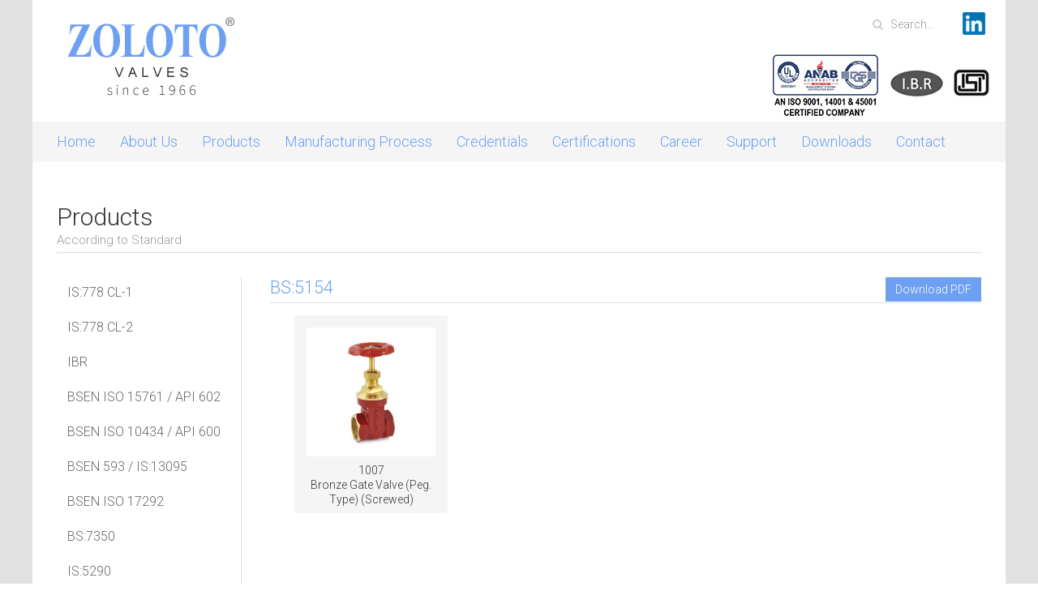

--- FILE ---
content_type: text/html; charset=UTF-8
request_url: https://www.zolotovalves.com/according-to-standard/?t=14
body_size: 11169
content:

<!DOCTYPE HTML>
<html lang="en-US">
<head>
<meta charset="UTF-8">
<meta name="viewport" content="width=device-width, initial-scale=1.0">
<meta name="generator" content="Design and Development - Seigospace | Innovative Web Solutions (http://www.seigospace.com)" />


<script src="https://www.zolotovalves.com/wp-content/themes/zolotovalves/uikit/jquery-3.5.1.min.js" type="text/javascript"></script>
<script src="https://www.zolotovalves.com/wp-content/themes/zolotovalves/uikit/js/uikit.min.js" type="text/javascript"></script>
<script src="https://www.zolotovalves.com/wp-content/themes/zolotovalves/uikit/js/core/modal.min.js" type="text/javascript"></script>
<script src="https://www.zolotovalves.com/wp-content/themes/zolotovalves/uikit/js/components/lightbox.min.js" type="text/javascript"></script>
<script src="https://www.zolotovalves.com/wp-content/themes/zolotovalves/uikit/js/components/search.min.js" type="text/javascript"></script>
<script src="https://www.zolotovalves.com/wp-content/themes/zolotovalves/uikit/js/components/grid.min.js" type="text/javascript"></script>
<script src="https://www.zolotovalves.com/wp-content/themes/zolotovalves/uikit/js/components/notify.min.js" type="text/javascript"></script>


<link href="https://www.zolotovalves.com/wp-content/themes/zolotovalves/uikit/css/uikit.min.css" rel="stylesheet" type="text/css">
<link href="https://www.zolotovalves.com/wp-content/themes/zolotovalves/uikit/css/components/search.min.css" rel="stylesheet" type="text/css">
<link href="https://www.zolotovalves.com/wp-content/themes/zolotovalves/uikit/css/components/notify.min.css" rel="stylesheet" type="text/css">
<link href="https://www.zolotovalves.com/wp-content/themes/zolotovalves/uikit/css/components/form-advanced.min.css" rel="stylesheet" type="text/css">


<link href="https://www.zolotovalves.com/wp-content/themes/zolotovalves/uikit/css/components/slidenav.min.css" rel="stylesheet" type="text/css">
<link href="https://www.zolotovalves.com/wp-content/themes/zolotovalves/uikit/css/components/dotnav.min.css" rel="stylesheet" type="text/css">

<link href="https://www.zolotovalves.com/wp-content/themes/zolotovalves/style.css" rel="stylesheet" type="text/css">

<link rel="apple-touch-icon" sizes="180x180" href="/apple-touch-icon.png">
<link rel="icon" type="image/png" sizes="32x32" href="/favicon-32x32.png">
<link rel="icon" type="image/png" sizes="16x16" href="/favicon-16x16.png">
<link rel="manifest" href="/site.webmanifest">

<link href='https://fonts.googleapis.com/css?family=Roboto:300,700' rel='stylesheet' type='text/css'>
<link href='https://fonts.googleapis.com/css?family=Hind&subset=devanagari' rel='stylesheet' type='text/css'>

<!--[if IE]>
	<script src="http://html5shiv.googlecode.com/svn/trunk/html5.js"></script>
<![endif]-->


	<!-- This site is optimized with the Yoast SEO plugin v14.3 - https://yoast.com/wordpress/plugins/seo/ -->
	<title>According to Standard | Zoloto Valves</title>
	<meta name="robots" content="index, follow" />
	<meta name="googlebot" content="index, follow, max-snippet:-1, max-image-preview:large, max-video-preview:-1" />
	<meta name="bingbot" content="index, follow, max-snippet:-1, max-image-preview:large, max-video-preview:-1" />
	<link rel="canonical" href="https://www.zolotovalves.com/according-to-standard/" />
	<script type="application/ld+json" class="yoast-schema-graph">{"@context":"https://schema.org","@graph":[{"@type":"WebSite","@id":"https://www.zolotovalves.com/#website","url":"https://www.zolotovalves.com/","name":"Zoloto Valves","description":"Touching Lives everyday ... everywhere ...","potentialAction":[{"@type":"SearchAction","target":"https://www.zolotovalves.com/?s={search_term_string}","query-input":"required name=search_term_string"}],"inLanguage":"en-US"},{"@type":"WebPage","@id":"https://www.zolotovalves.com/according-to-standard/#webpage","url":"https://www.zolotovalves.com/according-to-standard/","name":"According to Standard | Zoloto Valves","isPartOf":{"@id":"https://www.zolotovalves.com/#website"},"datePublished":"2015-10-14T13:13:33+00:00","dateModified":"2016-03-18T06:29:19+00:00","inLanguage":"en-US","potentialAction":[{"@type":"ReadAction","target":["https://www.zolotovalves.com/according-to-standard/"]}]}]}</script>
	<!-- / Yoast SEO plugin. -->


<link rel='dns-prefetch' href='//s.w.org' />
<link rel="alternate" type="application/rss+xml" title="Zoloto Valves &raquo; According to Standard Comments Feed" href="https://www.zolotovalves.com/according-to-standard/feed/" />
		<script type="text/javascript">
			window._wpemojiSettings = {"baseUrl":"https:\/\/s.w.org\/images\/core\/emoji\/12.0.0-1\/72x72\/","ext":".png","svgUrl":"https:\/\/s.w.org\/images\/core\/emoji\/12.0.0-1\/svg\/","svgExt":".svg","source":{"concatemoji":"https:\/\/www.zolotovalves.com\/wp-includes\/js\/wp-emoji-release.min.js?ver=5.4.18"}};
			/*! This file is auto-generated */
			!function(e,a,t){var n,r,o,i=a.createElement("canvas"),p=i.getContext&&i.getContext("2d");function s(e,t){var a=String.fromCharCode;p.clearRect(0,0,i.width,i.height),p.fillText(a.apply(this,e),0,0);e=i.toDataURL();return p.clearRect(0,0,i.width,i.height),p.fillText(a.apply(this,t),0,0),e===i.toDataURL()}function c(e){var t=a.createElement("script");t.src=e,t.defer=t.type="text/javascript",a.getElementsByTagName("head")[0].appendChild(t)}for(o=Array("flag","emoji"),t.supports={everything:!0,everythingExceptFlag:!0},r=0;r<o.length;r++)t.supports[o[r]]=function(e){if(!p||!p.fillText)return!1;switch(p.textBaseline="top",p.font="600 32px Arial",e){case"flag":return s([127987,65039,8205,9895,65039],[127987,65039,8203,9895,65039])?!1:!s([55356,56826,55356,56819],[55356,56826,8203,55356,56819])&&!s([55356,57332,56128,56423,56128,56418,56128,56421,56128,56430,56128,56423,56128,56447],[55356,57332,8203,56128,56423,8203,56128,56418,8203,56128,56421,8203,56128,56430,8203,56128,56423,8203,56128,56447]);case"emoji":return!s([55357,56424,55356,57342,8205,55358,56605,8205,55357,56424,55356,57340],[55357,56424,55356,57342,8203,55358,56605,8203,55357,56424,55356,57340])}return!1}(o[r]),t.supports.everything=t.supports.everything&&t.supports[o[r]],"flag"!==o[r]&&(t.supports.everythingExceptFlag=t.supports.everythingExceptFlag&&t.supports[o[r]]);t.supports.everythingExceptFlag=t.supports.everythingExceptFlag&&!t.supports.flag,t.DOMReady=!1,t.readyCallback=function(){t.DOMReady=!0},t.supports.everything||(n=function(){t.readyCallback()},a.addEventListener?(a.addEventListener("DOMContentLoaded",n,!1),e.addEventListener("load",n,!1)):(e.attachEvent("onload",n),a.attachEvent("onreadystatechange",function(){"complete"===a.readyState&&t.readyCallback()})),(n=t.source||{}).concatemoji?c(n.concatemoji):n.wpemoji&&n.twemoji&&(c(n.twemoji),c(n.wpemoji)))}(window,document,window._wpemojiSettings);
		</script>
		<style type="text/css">
img.wp-smiley,
img.emoji {
	display: inline !important;
	border: none !important;
	box-shadow: none !important;
	height: 1em !important;
	width: 1em !important;
	margin: 0 .07em !important;
	vertical-align: -0.1em !important;
	background: none !important;
	padding: 0 !important;
}
</style>
	<link rel='stylesheet' id='wp-block-library-css'  href='https://www.zolotovalves.com/wp-includes/css/dist/block-library/style.min.css?ver=5.4.18' type='text/css' media='all' />
<link rel='stylesheet' id='flxmap-css'  href='https://www.zolotovalves.com/wp-content/plugins/wp-flexible-map/static/css/styles.css?ver=1.18.0' type='text/css' media='all' />
<link rel='https://api.w.org/' href='https://www.zolotovalves.com/wp-json/' />
<link rel="EditURI" type="application/rsd+xml" title="RSD" href="https://www.zolotovalves.com/xmlrpc.php?rsd" />
<link rel="wlwmanifest" type="application/wlwmanifest+xml" href="https://www.zolotovalves.com/wp-includes/wlwmanifest.xml" /> 
<meta name="generator" content="WordPress 5.4.18" />
<link rel='shortlink' href='https://www.zolotovalves.com/?p=413' />
<link rel="alternate" type="application/json+oembed" href="https://www.zolotovalves.com/wp-json/oembed/1.0/embed?url=https%3A%2F%2Fwww.zolotovalves.com%2Faccording-to-standard%2F" />
<link rel="alternate" type="text/xml+oembed" href="https://www.zolotovalves.com/wp-json/oembed/1.0/embed?url=https%3A%2F%2Fwww.zolotovalves.com%2Faccording-to-standard%2F&#038;format=xml" />
</head>

<body class="page-template page-template-standard page-template-standard-php page page-id-413">

	<div class="uk-container uk-container-center main-container">
		<div class="uk-grid uk-grid-small uk-hidden-small">
			<div class="uk-width-1-2">
				<a href="/" target="_self"><img src="https://www.zolotovalves.com/wp-content/themes/zolotovalves/images/zolotovalves_logo.jpg" title="Zoloto" alt="Zoloto" class="uk-margin-left"></a>
			</div>
			<div class="uk-width-1-2">
				<div class="uk-grid uk-grid-small">
					<div class="uk-width-1-1 uk-margin-top uk-margin-bottom">
						<div class="uk-flex uk-flex-center uk-float-right" style="margin-right: 25px;">
							<form class="uk-search uk-align-right" data-uk-search="{flipDropdown:true}" action="https://www.zolotovalves.com/" method="get">
				            	<input class="uk-search-field" type="search" name="s" placeholder="Search..." autocomplete="off" value="">
				            	<input type="hidden" value="products" name="post_type" id="post_type" />
				            </form>
				            <a href="https://linkedin.com/company/zolotovalves" target="_blank">
				            	<img src="https://www.zolotovalves.com/wp-content/themes/zolotovalves/images/linkedin.jpg" title="LinkedIn" alt="LinkedIn" width="28">
				            </a>
				         </div>
					</div>
					<div class="uk-width-1-1">
						<img src="https://www.zolotovalves.com/wp-content/themes/zolotovalves/images/zolotovalves_certifications.jpg" title="Zoloto" alt="Zoloto" class="uk-align-right uk-margin-right">
					</div>
				</div>
			</div>
		</div>

		<div class="uk-grid uk-grid-small uk-visible-small">
			<div class="uk-width-1-1">
				<a href="/" target="_self"><img src="https://www.zolotovalves.com/wp-content/themes/zolotovalves/images/zolotovalves_logo.jpg" title="Zoloto" alt="Zoloto" class="uk-align-center" width="200"></a>
			</div>
			<div class="uk-width-1-1  uk-text-center">
				<img src="https://www.zolotovalves.com/wp-content/themes/zolotovalves/images/zolotovalves_certifications.jpg" title="Zoloto" alt="Zoloto" class="uk-align-center uk-margin-small-top uk-margin-bottom" width="250">
			</div>
		</div>
		
		<div class="uk-grid uk-grid-small mainmenu">
			<nav class="uk-navbar uk-margin-small-top uk-margin-small-bottom uk-margin-left main-navbar">
			    <ul id="menu-main-menu" class="uk-navbar-nav uk-hidden-small">
			    	<li>
			    		<a href="/" class="menu-link main-menu-link">Home</a>
			    	</li>
			    	<li>
			    		<a href="/about-us/" class="menu-link main-menu-link">About Us</a>
			    	</li>
					<li class="uk-parent" data-uk-dropdown="">
						<a href="/according-to-valve-type/" class="menu-link main-menu-link">Products</a>
						
						<div class="uk-dropdown uk-dropdown-width-5 uk-dropdown-bottom" style="top: 30px; left: 0px;">
						    <div class="uk-grid uk-dropdown-grid">
						        <div class="uk-width-1-5">
						        	<ul class="uk-nav uk-nav-dropdown">
						                <li class="list-header">According to Valve Type</li>
						                <li><a href="/according-to-valve-type/" class="menu-link sub-menu-link">Globe Valves</a></li>
						                <li><a href="/according-to-valve-type/?t=1" class="menu-link sub-menu-link">Gate Valves / Sluice Valves</a></li>
						                <li><a href="/according-to-valve-type/?t=2" class="menu-link sub-menu-link">Check Valves / NRV</a></li>
						                <li><a href="/according-to-valve-type/?t=3" class="menu-link sub-menu-link">Ball Valves</a></li>
						                <li><a href="/according-to-valve-type/?t=4" class="menu-link sub-menu-link">Strainers</a></li>
						                <li><a href="/according-to-valve-type/?t=5" class="menu-link sub-menu-link">Butterfly Valves</a></li>
										<li><a href="/according-to-valve-type/?t=6" class="menu-link sub-menu-link">Pressure Reducing Valves</a></li>
										<li><a href="/according-to-valve-type/?t=7" class="menu-link sub-menu-link">Double Regulating Balancing Valves</a></li>
										<li><a href="/according-to-valve-type/?t=8" class="menu-link sub-menu-link">Fire Hydrant Valves / Landing Valves</a></li>
										<li><a href="/according-to-valve-type/?t=9" class="menu-link sub-menu-link">Transformer Valves</a></li>
										<li><a href="/according-to-valve-type/?t=10" class="menu-link sub-menu-link">Steam Traps</a></li>
										<li><a href="/according-to-valve-type/?t=11" class="menu-link sub-menu-link">Needle Valves</a></li>
										<li><a href="/according-to-valve-type/?t=12" class="menu-link sub-menu-link">Other Valves</a></li>
						            </ul>
						        </div>
						        <div class="uk-width-1-5">
						        	<ul class="uk-nav uk-nav-dropdown">
						                <li class="list-header">According to Medium</li>
						                <li><a href="/according-to-medium/" class="menu-link sub-menu-link">Steam</a></li>
						                <li><a href="/according-to-medium/?t=1" class="menu-link sub-menu-link">Water</a></li>
						                <li><a href="/according-to-medium/?t=2" class="menu-link sub-menu-link">Oil</a></li>
						                <li><a href="/according-to-medium/?t=3" class="menu-link sub-menu-link">Air</a></li>
						                <li><a href="/according-to-medium/?t=4" class="menu-link sub-menu-link">Gases</a></li>
						            </ul>
						        </div>
						        <div class="uk-width-1-5">
						            <ul class="uk-nav uk-nav-dropdown">
						                <li class="list-header">According to Material</li>
						                <li><a href="/according-to-material/" class="menu-link sub-menu-link">Bronze</a></li>
						                <li><a href="/according-to-material/?t=1" class="menu-link sub-menu-link">Brass</a></li>
						                <li><a href="/according-to-material/?t=2" class="menu-link sub-menu-link">Cast Iron / SG Iron</a></li>
						                <li><a href="/according-to-material/?t=3" class="menu-link sub-menu-link">Cast Steel</a></li>
						                <li><a href="/according-to-material/?t=4" class="menu-link sub-menu-link">Forged Steel</a></li>
						                <li><a href="/according-to-material/?t=5" class="menu-link sub-menu-link">Stainless Steel</a></li>
						                <li class="uk-nav-divider"></li>
						                <li class="list-header">According to Application</li>
						                <li><a href="/according-to-application/" class="menu-link sub-menu-link">Plumbing</a></li>
						                <li><a href="/according-to-application/?t=1" class="menu-link sub-menu-link">Fire Fighting</a></li>
						                <li><a href="/according-to-application/?t=2" class="menu-link sub-menu-link">HVAC</a></li>
						                <li><a href="/according-to-application/?t=3" class="menu-link sub-menu-link">Boiler Mountings</a></li>
						            </ul>
						        </div>
						        <div class="uk-width-1-5">
						            <ul class="uk-nav uk-nav-dropdown">
						                <li class="list-header">According to Standard</li>
						                <li><a href="/according-to-standard/" class="menu-link sub-menu-link">IS:778 CL-1</a></li>
						                <li><a href="/according-to-standard/?t=1" class="menu-link sub-menu-link">IS:778 CL-2</a></li>
						                <li><a href="/according-to-standard/?t=2" class="menu-link sub-menu-link">IBR</a></li>
						                <li><a href="/according-to-standard/?t=3" class="menu-link sub-menu-link">BSEN ISO 15761 / API 602</a></li>
						                <li><a href="/according-to-standard/?t=4" class="menu-link sub-menu-link">BSEN ISO 10434 / API 600</a></li>
						                <li><a href="/according-to-standard/?t=5" class="menu-link sub-menu-link">BSEN 593 / IS:13095</a></li>
						                <li><a href="/according-to-standard/?t=6" class="menu-link sub-menu-link">BSEN ISO 17292</a></li>
						                <li><a href="/according-to-standard/?t=7" class="menu-link sub-menu-link">BS:7350</a></li>
						                <li><a href="/according-to-standard/?t=8" class="menu-link sub-menu-link">IS:5290</a></li>
						                <li><a href="/according-to-standard/?t=9" class="menu-link sub-menu-link">IS:5312 (Part 1) PN 1.0</a></li>
						                <li><a href="/according-to-standard/?t=10" class="menu-link sub-menu-link">IS:5312 (Part 1) PN 1.6</a></li>
						                <li><a href="/according-to-standard/?t=11" class="menu-link sub-menu-link">IS:14846 PN 1.0</a></li>
						                <li><a href="/according-to-standard/?t=12" class="menu-link sub-menu-link">IS:14846 PN 1.6</a></li>
						            </ul>
						        </div>
						        <div class="uk-width-1-5">
						            <ul class="uk-nav uk-nav-dropdown">
						                <li class="list-header list-header-hidden">.</li>
						                <li><a href="/according-to-standard/?t=13" class="menu-link sub-menu-link">API 594</a></li>
						                <li><a href="/according-to-standard/?t=14" class="menu-link sub-menu-link">BS:5154</a></li>
						                <li><a href="/according-to-standard/?t=15" class="menu-link sub-menu-link">IS:2692</a></li>
						            </ul>
						        </div>
						    </div>

						</div>
					</li>
					<li><a href="/manufacturing-process/" class="menu-link main-menu-link">Manufacturing Process</a></li>
					<li><a href="/credentials/" class="menu-link main-menu-link">Credentials</a></li>
					<li><a href="/certifications/" class="menu-link main-menu-link">Certifications</a></li>
					<li><a href="/career/" class="menu-link main-menu-link">Career</a></li>
					<li><a href="/support/" class="menu-link main-menu-link">Support</a></li>
					<li><a href="/download/" class="menu-link main-menu-link">Downloads</a></li>
					<li><a href="/contact/" class="menu-link main-menu-link">Contact</a></li>
				</ul>
				<a href="#mobilenav" class="uk-navbar-toggle uk-visible-small" data-uk-offcanvas=""></a>

				<div class="uk-flex uk-flex-center uk-flex-middle uk-float-right uk-visible-small uk-margin-small-top" style="margin-right: 35px;">
					<!-- uk-float-right  -->
					<form class="uk-search " data-uk-search="{flipDropdown:true}" action="https://www.zolotovalves.com/" method="get">
		            	<input class="uk-search-field" type="search" name="s" placeholder="Search..." autocomplete="off" value="">
		            	<input type="hidden" value="products" name="post_type" id="post_type" />
		            </form>	
		            <a href="https://linkedin.com/company/zolotovalves" target="_blank">
		            	<img src="https://www.zolotovalves.com/wp-content/themes/zolotovalves/images/linkedin.jpg" title="LinkedIn" alt="LinkedIn" width="28">
		            </a>
	            </div>		        
				
			</nav>
			<div id="mobilenav" class="uk-offcanvas">
			    <div class="uk-offcanvas-bar">
			    	<ul class="uk-nav uk-nav-offcanvas uk-nav-parent-icon" data-uk-nav="{multiple:true}">
				    	<li><a href="/">Home</a></li>
				    	<li><a href="/about-us/">About Us</a></li>
						
						<li class="uk-nav-header">Products</li>	
						
						<li class="uk-parent" aria-expanded="false">
	                        <a href="#">According to Valve Type</a>
	                        <ul class="uk-nav-sub">
	                        	<li><a href="/according-to-valve-type/?t=0&tx=globe-valves">Globe Valves</a></li>
				                <li><a href="/according-to-valve-type/?t=1&tx=gate-valves">Gate Valves / Sluice Valves</a></li>
				                <li><a href="/according-to-valve-type/?t=2&tx=check-valves">Check Valves / NRV</a></li>
				                <li><a href="/according-to-valve-type/?t=3&tx=ball-valves">Ball Valves</a></li>
				                <li><a href="/according-to-valve-type/?t=4&tx=strainers">Strainers</a></li>
				                <li><a href="/according-to-valve-type/?t=5&tx=butterfly-valves">Butterfly Valves</a></li>
								<li><a href="/according-to-valve-type/?t=6&tx=pressure-reducing-valves">Pressure Reducing Valves</a></li>
								<li><a href="/according-to-valve-type/?t=7&tx=double-regulating-balancing-valves">Double Regulating Balancing Valves</a></li>
								<li><a href="/according-to-valve-type/?t=8&tx=fire-hydrant-valves">Fire Hydrant Valves / Landing Valves</a></li>
								<li><a href="/according-to-valve-type/?t=9&tx=transformer-valves">Transformer Valves</a></li>
								<li><a href="/according-to-valve-type/?t=10&tx=steam-traps">Steam Traps</a></li>
								<li><a href="/according-to-valve-type/?t=11&tx=needle-valves">Needle Valves</a></li>
								<li><a href="/according-to-valve-type/?t=12&tx=other-valves">Other Valves</a></li>
	                    	</ul>
	                    </li>

	                    <li class="uk-parent" aria-expanded="false">
	                        <a href="#">According to Medium</a>
	                        <ul class="uk-nav-sub">
	                        	<li><a href="/according-to-medium/?t=0&tx=Steam">Steam</a></li>
				                <li><a href="/according-to-medium/?t=1&tx=Water">Water</a></li>
				                <li><a href="/according-to-medium/?t=2&tx=Oil">Oil</a></li>
				                <li><a href="/according-to-medium/?t=3&tx=Air">Air</a></li>
				                <li><a href="/according-to-medium/?t=4&tx=Gases">Gases</a></li>
	                    	</ul>
	                    </li>

	                    <li class="uk-parent" aria-expanded="false">
	                        <a href="#">According to Material</a>
	                        <ul class="uk-nav-sub">
	                        	<li><a href="/according-to-material/?t=0&tx=Bronze">Bronze</a></li>
				                <li><a href="/according-to-material/?t=1&tx=Brass">Brass</a></li>
				                <li><a href="/according-to-material/?t=2&tx=Cast Iron / SG Iron">Cast Iron / SG Iron</a></li>
				                <li><a href="/according-to-material/?t=3&tx=Cast Steel">Cast Steel</a></li>
				                <li><a href="/according-to-material/?t=4&tx=Forged%20Steel">Forged Steel</a></li>
				                <li><a href="/according-to-material/?t=5&tx=Stainless%20Steel">Stainless Steel</a></li>
	                    	</ul>
	                    </li>

	                    <li class="uk-parent" aria-expanded="false">
	                        <a href="#">According to Application</a>
	                        <ul class="uk-nav-sub">
	                        	<li><a href="/according-to-application/?t=0&tx=Plumbing">Plumbing</a></li>
				                <li><a href="/according-to-application/?t=1&tx=Fire Fighting">Fire Fighting</a></li>
				                <li><a href="/according-to-application/?t=2&tx=HVAC">HVAC</a></li>
				                <li><a href="/according-to-application/?t=3&tx=Boiler Mountings">Boiler Mountings</a></li>
	                    	</ul>
	                    </li>

	                    <li class="uk-parent" aria-expanded="false">
	                        <a href="#">According to Standard</a>
	                        <ul class="uk-nav-sub">
	                        	<li><a href="/according-to-standard/?t=0&tx=IS:778 CL-1">IS:778 CL-1</a></li>
				                <li><a href="/according-to-standard/?t=1&tx=IS:778 CL-2">IS:778 CL-2</a></li>
				                <li><a href="/according-to-standard/?t=2&tx=IBR">IBR</a></li>
				                <li><a href="/according-to-standard/?t=3&tx=BSEN ISO 15761 / API 602">BSEN ISO 15761 / API 602</a></li>
				                <li><a href="/according-to-standard/?t=4&tx=BSEN ISO 10434 / API 600">BSEN ISO 10434 / API 600</a></li>
				                <li><a href="/according-to-standard/?t=5&tx=BSEN 593 / IS:13095">BSEN 593 / IS:13095</a></li>
				                <li><a href="/according-to-standard/?t=6&tx=BSEN ISO 17292">BSEN ISO 17292</a></li>
				                <li><a href="/according-to-standard/?t=7&tx=BS:7350">BS:7350</a></li>
				                <li><a href="/according-to-standard/?t=8&tx=IS:5290">IS:5290</a></li>
				                <li><a href="/according-to-standard/?t=9&tx=IS:5312 (Part 1) PN 1.0">IS:5312 (Part 1) PN 1.0</a></li>
				                <li><a href="/according-to-standard/?t=10&tx=IS:5312 (Part 1) PN 1.6">IS:5312 (Part 1) PN 1.6</a></li>
				                <li><a href="/according-to-standard/?t=11&tx=IS:14846 PN 1.0">IS:14846 PN 1.0</a></li>
				                <li><a href="/according-to-standard/?t=12&tx=IS:14846 PN 1.6">IS:14846 PN 1.6</a></li>
				                <li><a href="/according-to-standard/?t=13&tx=API 594">API 594</a></li>
				                <li><a href="/according-to-standard/?t=14&tx=BS:5154">BS:5154</a></li>
				                <li><a href="/according-to-standard/?t=15&tx=IS:2692">IS:2692</a></li>
	                    	</ul>
	                    </li>

	                    <li><a href="/manufacturing-process/">Manufacturing Process</a></li>
						<li><a href="/credentials/">Credentials</a></li>
						<li><a href="/certifications/">Certifications</a></li>
						<li><a href="/career/">Career</a></li>
						<li><a href="/support/">Support</a></li>
						<li><a href="/download/">Downloads</a></li>
						<li><a href="/contact/">Contact</a></li>
					</ul>
			    </div>
			</div>
		</div>
	

	
	<div class="uk-grid uk-grid-small uk-margin-large-top">
		<div class="uk-width-1-1 page-content">
			<h1>Products</h1>
			<p class="uk-text-muted uk-margin-top-remove">According to Standard</p>
			<hr />
		</div>
	</div>

	
	<div class="uk-grid page-content reduce-top-margin uk-hidden-small">
		<div class="uk-width-1-5 uk-padding-remove">
			
            <ul class="uk-tab uk-tab-left tab-list" data-uk-tab="{connect:'#tab-left-content', animation:'fade', active:14}">
                	
                <li><a href="#">IS:778 CL-1</a></li><li><a href="#">IS:778 CL-2</a></li><li><a href="#">IBR</a></li><li><a href="#">BSEN ISO 15761 / API 602</a></li><li><a href="#">BSEN ISO 10434 / API 600</a></li><li><a href="#">BSEN 593 / IS:13095</a></li><li><a href="#">BSEN ISO 17292</a></li><li><a href="#">BS:7350</a></li><li><a href="#">IS:5290</a></li><li><a href="#">IS:5312 (Part 1) PN 1.0</a></li><li><a href="#">IS:5312 (Part 1) PN 1.6</a></li><li><a href="#">IS:14846 PN 1.0</a></li><li><a href="#">IS:14846 PN 1.6</a></li><li><a href="#">API 594</a></li><li><a href="#">BS:5154</a></li><li><a href="#">IS:2692</a></li>
            </ul>

        </div>
        <div class="uk-width-4-5">
            
            <ul id="tab-left-content" class="uk-switcher uk-padding-remove">

				<li class="uk-active">					
					
					<h5 class="uk-margin-top-remove"><span style="color:#6DA0F3;">IS:778 CL-1</span><a href="https://www.zolotovalves.com/wp-content/themes/zolotovalves/combinemultiplepdfs.php?pids=64,65,66,68,69,70,71&sec=IS:778 CL-1" target="_blank" class="uk-button uk-button-primary zv-button uk-float-right">Download PDF</a></h5>
					<hr>		

					<div class="uk-grid uk-grid-small uk-margin-top uk-margin-large-bottom page-content product-thumbnails">
						<div class="uk-width-1-1">
							<div class="uk-grid-width-small-1-2 uk-grid-width-medium-1-3 uk-grid-width-large-1-4 tm-grid-heights" data-uk-grid="{gutter: 20}" data-uk-grid-match>
								<div data-uk-filter=""><div class="uk-panel uk-panel-box"><a href="https://www.zolotovalves.com/products/1033/" target="_self"><div class="uk-panel-teaser"><img src="https://www.zolotovalves.com/wp-content/uploads/1033-01-300x300.jpg"></div><p class="large-thumbnails">1033<br/>Bronze Globe Valve (Screwed)</p></a></div></div><div data-uk-filter=""><div class="uk-panel uk-panel-box"><a href="https://www.zolotovalves.com/products/1034/" target="_self"><div class="uk-panel-teaser"><img src="https://www.zolotovalves.com/wp-content/uploads/1034-01-300x300.jpg"></div><p class="large-thumbnails">1034<br/>Bronze Globe Valve (Flanged)</p></a></div></div><div data-uk-filter=""><div class="uk-panel uk-panel-box"><a href="https://www.zolotovalves.com/products/1035/" target="_self"><div class="uk-panel-teaser"><img src="https://www.zolotovalves.com/wp-content/uploads/1035-01-300x300.jpg"></div><p class="large-thumbnails">1035<br/>Bronze Gate Valve  (Screwed)</p></a></div></div><div data-uk-filter=""><div class="uk-panel uk-panel-box"><a href="https://www.zolotovalves.com/products/1036/" target="_self"><div class="uk-panel-teaser"><img src="https://www.zolotovalves.com/wp-content/uploads/1036-01-300x300.jpg"></div><p class="large-thumbnails">1036<br/>Bronze Gate Valve (Flanged)</p></a></div></div><div data-uk-filter=""><div class="uk-panel uk-panel-box"><a href="https://www.zolotovalves.com/products/1037/" target="_self"><div class="uk-panel-teaser"><img src="https://www.zolotovalves.com/wp-content/uploads/1037-01-300x300.jpg"></div><p class="large-thumbnails">1037<br/>Bronze Vertical Check Valve (Screwed)</p></a></div></div><div data-uk-filter=""><div class="uk-panel uk-panel-box"><a href="https://www.zolotovalves.com/products/1038/" target="_self"><div class="uk-panel-teaser"><img src="https://www.zolotovalves.com/wp-content/uploads/1038-01-300x300.jpg"></div><p class="large-thumbnails">1038<br/>Bronze Horizontal Check Valve (Screwed)</p></a></div></div><div data-uk-filter=""><div class="uk-panel uk-panel-box"><a href="https://www.zolotovalves.com/products/1039/" target="_self"><div class="uk-panel-teaser"><img src="https://www.zolotovalves.com/wp-content/uploads/1039-01-300x300.jpg"></div><p class="large-thumbnails">1039<br/>Bronze Horizontal Check Valve (Flanged)</p></a></div></div>							</div>
						</div>
					</div>

            	</li>
                
                <li>					
					
					<h5 class="uk-margin-top-remove"><span style="color:#6DA0F3;">IS:778 CL-2</span><a href="https://www.zolotovalves.com/wp-content/themes/zolotovalves/combinemultiplepdfs.php?pids=67&sec=IS:778 CL-2" target="_blank" class="uk-button uk-button-primary zv-button uk-float-right">Download PDF</a></h5>
					<hr>		

					<div class="uk-grid uk-grid-small uk-margin-top uk-margin-large-bottom page-content product-thumbnails">
						<div class="uk-width-1-1">
							<div class="uk-grid-width-small-1-2 uk-grid-width-medium-1-3 uk-grid-width-large-1-4 tm-grid-heights" data-uk-grid="{gutter: 20}" data-uk-grid-match>
								<div data-uk-filter=""><div class="uk-panel uk-panel-box"><a href="https://www.zolotovalves.com/products/1035a/" target="_self"><div class="uk-panel-teaser"><img src="https://www.zolotovalves.com/wp-content/uploads/1035A-01-300x300.jpg"></div><p class="large-thumbnails">1035A<br/>Bronze Gate Valve Class-2 (Screwed)</p></a></div></div>							</div>
						</div>
					</div>

            	</li>
                
                <li>					
					
					<h5 class="uk-margin-top-remove"><span style="color:#6DA0F3;">IBR</span><a href="https://www.zolotovalves.com/wp-content/themes/zolotovalves/combinemultiplepdfs.php?pids=73,74,75,76,77,78,79,80,81,82,84,85,86,87,96,97,98,99,100,101,102,103,104,105,106,107,108,109,110,112,113,114,125,128,129,131,132,133&sec=IBR" target="_blank" class="uk-button uk-button-primary zv-button uk-float-right">Download PDF</a></h5>
					<hr>		

					<div class="uk-grid uk-grid-small uk-margin-top uk-margin-large-bottom page-content product-thumbnails">
						<div class="uk-width-1-1">
							<div class="uk-grid-width-small-1-2 uk-grid-width-medium-1-3 uk-grid-width-large-1-4 tm-grid-heights" data-uk-grid="{gutter: 20}" data-uk-grid-match>
								<div data-uk-filter=""><div class="uk-panel uk-panel-box"><a href="https://www.zolotovalves.com/products/1041/" target="_self"><div class="uk-panel-teaser"><img src="https://www.zolotovalves.com/wp-content/uploads/1041-01-300x300.jpg"></div><p class="large-thumbnails">1041<br/>Bronze Globe Steam Stop Valve (Screwed)</p></a></div></div><div data-uk-filter=""><div class="uk-panel uk-panel-box"><a href="https://www.zolotovalves.com/products/1042/" target="_self"><div class="uk-panel-teaser"><img src="https://www.zolotovalves.com/wp-content/uploads/1042-01-300x300.jpg"></div><p class="large-thumbnails">1042<br/>Bronze Globe Steam Stop Valve (Flanged)</p></a></div></div><div data-uk-filter=""><div class="uk-panel uk-panel-box"><a href="https://www.zolotovalves.com/products/1043/" target="_self"><div class="uk-panel-teaser"><img src="https://www.zolotovalves.com/wp-content/uploads/1043-01-300x300.jpg"></div><p class="large-thumbnails">1043<br/>Bronze Horizontal Lift Check Valve (Screwed)</p></a></div></div><div data-uk-filter=""><div class="uk-panel uk-panel-box"><a href="https://www.zolotovalves.com/products/1044/" target="_self"><div class="uk-panel-teaser"><img src="https://www.zolotovalves.com/wp-content/uploads/1044-01-300x300.jpg"></div><p class="large-thumbnails">1044<br/>Bronze Horizontal Lift Check Valve (Flanged)</p></a></div></div><div data-uk-filter=""><div class="uk-panel uk-panel-box"><a href="https://www.zolotovalves.com/products/1045/" target="_self"><div class="uk-panel-teaser"><img src="https://www.zolotovalves.com/wp-content/uploads/1045-01-300x300.jpg"></div><p class="large-thumbnails">1045<br/>Bronze Vertical Lift Check Valve (Screwed)</p></a></div></div><div data-uk-filter=""><div class="uk-panel uk-panel-box"><a href="https://www.zolotovalves.com/products/1046/" target="_self"><div class="uk-panel-teaser"><img src="https://www.zolotovalves.com/wp-content/uploads/1046-01-300x300.jpg"></div><p class="large-thumbnails">1046<br/>Bronze Vertical Lift Check Valve (Flanged)</p></a></div></div><div data-uk-filter=""><div class="uk-panel uk-panel-box"><a href="https://www.zolotovalves.com/products/1047/" target="_self"><div class="uk-panel-teaser"><img src="https://www.zolotovalves.com/wp-content/uploads/1047-01-300x300.jpg"></div><p class="large-thumbnails">1047<br/>Bronze Asbestos Packed Water Level Gauge (Screwed)</p></a></div></div><div data-uk-filter=""><div class="uk-panel uk-panel-box"><a href="https://www.zolotovalves.com/products/1048/" target="_self"><div class="uk-panel-teaser"><img src="https://www.zolotovalves.com/wp-content/uploads/1048-01-300x300.jpg"></div><p class="large-thumbnails">1048<br/>Bronze Asbestos Packed Water Level Gauge (Flanged)</p></a></div></div><div data-uk-filter=""><div class="uk-panel uk-panel-box"><a href="https://www.zolotovalves.com/products/1049/" target="_self"><div class="uk-panel-teaser"><img src="https://www.zolotovalves.com/wp-content/uploads/1049-01-300x300.jpg"></div><p class="large-thumbnails">1049<br/>Bronze Sleeve Packed Water Level Gauge (Screwed)</p></a></div></div><div data-uk-filter=""><div class="uk-panel uk-panel-box"><a href="https://www.zolotovalves.com/products/1050/" target="_self"><div class="uk-panel-teaser"><img src="https://www.zolotovalves.com/wp-content/uploads/1050-01-300x300.jpg"></div><p class="large-thumbnails">1050<br/>Bronze Sleeve Packed Water Level Gauge (Flanged)</p></a></div></div><div data-uk-filter=""><div class="uk-panel uk-panel-box"><a href="https://www.zolotovalves.com/products/1052/" target="_self"><div class="uk-panel-teaser"><img src="https://www.zolotovalves.com/wp-content/uploads/1052-01-300x300.jpg"></div><p class="large-thumbnails">1052<br/>Bronze Parallel Slide Blow Off Valve (Flanged)</p></a></div></div><div data-uk-filter=""><div class="uk-panel uk-panel-box"><a href="https://www.zolotovalves.com/products/1053/" target="_self"><div class="uk-panel-teaser"><img src="https://www.zolotovalves.com/wp-content/uploads/1053-01-300x300.jpg"></div><p class="large-thumbnails">1053<br/>Bronze Y-Type Strainer (Screwed)</p></a></div></div><div data-uk-filter=""><div class="uk-panel uk-panel-box"><a href="https://www.zolotovalves.com/products/1054/" target="_self"><div class="uk-panel-teaser"><img src="https://www.zolotovalves.com/wp-content/uploads/1054-01-300x300.jpg"></div><p class="large-thumbnails">1054<br/>Bronze Y-Type Strainer (Flanged)</p></a></div></div><div data-uk-filter=""><div class="uk-panel uk-panel-box"><a href="https://www.zolotovalves.com/products/1055/" target="_self"><div class="uk-panel-teaser"><img src="https://www.zolotovalves.com/wp-content/uploads/1055-01-300x300.jpg"></div><p class="large-thumbnails">1055<br/>Bronze Thermodynamic Steam Trap (Screwed)</p></a></div></div><div data-uk-filter=""><div class="uk-panel uk-panel-box"><a href="https://www.zolotovalves.com/products/1063/" target="_self"><div class="uk-panel-teaser"><img src="https://www.zolotovalves.com/wp-content/uploads/1063-01-300x300.jpg"></div><p class="large-thumbnails">1063<br/>Bronze Fusible Plug (One Piece Design)</p></a></div></div><div data-uk-filter=""><div class="uk-panel uk-panel-box"><a href="https://www.zolotovalves.com/products/1064/" target="_self"><div class="uk-panel-teaser"><img src="https://www.zolotovalves.com/wp-content/uploads/1064-01-300x300.jpg"></div><p class="large-thumbnails">1064<br/>Bronze Fusible Plug (Two Piece Design)</p></a></div></div><div data-uk-filter=""><div class="uk-panel uk-panel-box"><a href="https://www.zolotovalves.com/products/1065/" target="_self"><div class="uk-panel-teaser"><img src="https://www.zolotovalves.com/wp-content/uploads/1065-01-300x300.jpg"></div><p class="large-thumbnails">1065<br/>Cast Iron Globe Steam Stop Valve Straight Pattern (Flanged)</p></a></div></div><div data-uk-filter=""><div class="uk-panel uk-panel-box"><a href="https://www.zolotovalves.com/products/1066/" target="_self"><div class="uk-panel-teaser"><img src="https://www.zolotovalves.com/wp-content/uploads/1066-01-300x300.jpg"></div><p class="large-thumbnails">1066<br/>Cast Iron Globe Steam Stop Valve Angle Pattern (Flanged)</p></a></div></div><div data-uk-filter=""><div class="uk-panel uk-panel-box"><a href="https://www.zolotovalves.com/products/1067/" target="_self"><div class="uk-panel-teaser"><img src="https://www.zolotovalves.com/wp-content/uploads/1067-01-300x300.jpg"></div><p class="large-thumbnails">1067<br/>Cast Iron Horizontal Lift Check Valve Straight Pattern (Flanged)</p></a></div></div><div data-uk-filter=""><div class="uk-panel uk-panel-box"><a href="https://www.zolotovalves.com/products/1068/" target="_self"><div class="uk-panel-teaser"><img src="https://www.zolotovalves.com/wp-content/uploads/1068-01-300x300.jpg"></div><p class="large-thumbnails">1068<br/>Cast Iron Horizontal Lift Check Valve Angle Pattern (Flanged)</p></a></div></div><div data-uk-filter=""><div class="uk-panel uk-panel-box"><a href="https://www.zolotovalves.com/products/1069/" target="_self"><div class="uk-panel-teaser"><img src="https://www.zolotovalves.com/wp-content/uploads/1069-01-300x300.jpg"></div><p class="large-thumbnails">1069<br/>Cast Iron Y-Type Strainer (Screwed)</p></a></div></div><div data-uk-filter=""><div class="uk-panel uk-panel-box"><a href="https://www.zolotovalves.com/products/1070/" target="_self"><div class="uk-panel-teaser"><img src="https://www.zolotovalves.com/wp-content/uploads/1070-01-300x300.jpg"></div><p class="large-thumbnails">1070<br/>Cast Iron Y-Type Strainer (Flanged)</p></a></div></div><div data-uk-filter=""><div class="uk-panel uk-panel-box"><a href="https://www.zolotovalves.com/products/1071/" target="_self"><div class="uk-panel-teaser"><img src="https://www.zolotovalves.com/wp-content/uploads/1071-01-300x300.jpg"></div><p class="large-thumbnails">1071<br/>Cast Steel Globe Steam Stop Valve (Flanged)</p></a></div></div><div data-uk-filter=""><div class="uk-panel uk-panel-box"><a href="https://www.zolotovalves.com/products/1072/" target="_self"><div class="uk-panel-teaser"><img src="https://www.zolotovalves.com/wp-content/uploads/1072-01-300x300.jpg"></div><p class="large-thumbnails">1072<br/>Cast Steel Horizontal Lift Check Valve (Flanged)</p></a></div></div><div data-uk-filter=""><div class="uk-panel uk-panel-box"><a href="https://www.zolotovalves.com/products/1073/" target="_self"><div class="uk-panel-teaser"><img src="https://www.zolotovalves.com/wp-content/uploads/1073-01-300x300.jpg"></div><p class="large-thumbnails">1073<br/>Cast Steel Y-Type Strainer (Flanged)</p></a></div></div><div data-uk-filter=""><div class="uk-panel uk-panel-box"><a href="https://www.zolotovalves.com/products/1074/" target="_self"><div class="uk-panel-teaser"><img src="https://www.zolotovalves.com/wp-content/uploads/1075A-01-300x300.jpg"></div><p class="large-thumbnails">1074<br/>Forged Steel Globe Valve, Class-800 (Standard Bore)</p></a></div></div><div data-uk-filter=""><div class="uk-panel uk-panel-box"><a href="https://www.zolotovalves.com/products/1074a/" target="_self"><div class="uk-panel-teaser"><img src="https://www.zolotovalves.com/wp-content/uploads/1075A-01-300x300.jpg"></div><p class="large-thumbnails">1074A<br/>Forged Steel Globe Valve, Class-800 (Full Bore)</p></a></div></div><div data-uk-filter=""><div class="uk-panel uk-panel-box"><a href="https://www.zolotovalves.com/products/1075/" target="_self"><div class="uk-panel-teaser"><img src="https://www.zolotovalves.com/wp-content/uploads/1074A-300x300.jpg"></div><p class="large-thumbnails">1075<br/>Forged Steel Gate Valve, Class-800 (Standard Bore)</p></a></div></div><div data-uk-filter=""><div class="uk-panel uk-panel-box"><a href="https://www.zolotovalves.com/products/1075a/" target="_self"><div class="uk-panel-teaser"><img src="https://www.zolotovalves.com/wp-content/uploads/1074A-300x300.jpg"></div><p class="large-thumbnails">1075A<br/>Forged Steel Gate Valve, Class-800 (Full Bore)</p></a></div></div><div data-uk-filter=""><div class="uk-panel uk-panel-box"><a href="https://www.zolotovalves.com/products/1076/" target="_self"><div class="uk-panel-teaser"><img src="https://www.zolotovalves.com/wp-content/uploads/1076-01-300x300.jpg"></div><p class="large-thumbnails">1076<br/>Forged Steel Horizontal Lift Check Valve, Class-800 (Standard Bore)</p></a></div></div><div data-uk-filter=""><div class="uk-panel uk-panel-box"><a href="https://www.zolotovalves.com/products/1076a/" target="_self"><div class="uk-panel-teaser"><img src="https://www.zolotovalves.com/wp-content/uploads/1076A-01-300x300.jpg"></div><p class="large-thumbnails">1076A<br/>Forged Steel Horizontal Lift Check Valve, Class-800 (Full Bore)</p></a></div></div><div data-uk-filter=""><div class="uk-panel uk-panel-box"><a href="https://www.zolotovalves.com/products/1077/" target="_self"><div class="uk-panel-teaser"><img src="https://www.zolotovalves.com/wp-content/uploads/1077-01-300x300.jpg"></div><p class="large-thumbnails">1077<br/>Cast Steel Gate Valve, Class-150 (Flanged)</p></a></div></div><div data-uk-filter=""><div class="uk-panel uk-panel-box"><a href="https://www.zolotovalves.com/products/1086/" target="_self"><div class="uk-panel-teaser"><img src="https://www.zolotovalves.com/wp-content/uploads/1086-01-300x300.jpg"></div><p class="large-thumbnails">1086<br/>Stainless Steel Thermodynamic Steam Trap (Screwed)</p></a></div></div><div data-uk-filter=""><div class="uk-panel uk-panel-box"><a href="https://www.zolotovalves.com/products/1088/" target="_self"><div class="uk-panel-teaser"><img src="https://www.zolotovalves.com/wp-content/uploads/1088-01-300x300.jpg"></div><p class="large-thumbnails">1088<br/>Cast Steel Three Piece Design Ball Valve, Class-150 (Screwed)</p></a></div></div><div data-uk-filter=""><div class="uk-panel uk-panel-box"><a href="https://www.zolotovalves.com/products/1089/" target="_self"><div class="uk-panel-teaser"><img src="https://www.zolotovalves.com/wp-content/uploads/1089-01-300x300.jpg"></div><p class="large-thumbnails">1089<br/>Cast Steel Three Piece Design Ball Valve, Class-150 (Flanged)</p></a></div></div><div data-uk-filter=""><div class="uk-panel uk-panel-box"><a href="https://www.zolotovalves.com/products/1090/" target="_self"><div class="uk-panel-teaser"><img src="https://www.zolotovalves.com/wp-content/uploads/1090-01-300x300.jpg"></div><p class="large-thumbnails">1090<br/>Cast Iron Bucket Type Steam Trap (Screwed)</p></a></div></div><div data-uk-filter=""><div class="uk-panel uk-panel-box"><a href="https://www.zolotovalves.com/products/1091/" target="_self"><div class="uk-panel-teaser"><img src="https://www.zolotovalves.com/wp-content/uploads/1091-01-300x300.jpg"></div><p class="large-thumbnails">1091<br/>Cast Steel Sleeve Packed Water Level Gauge (Flanged)</p></a></div></div><div data-uk-filter=""><div class="uk-panel uk-panel-box"><a href="https://www.zolotovalves.com/products/1092/" target="_self"><div class="uk-panel-teaser"><img src="https://www.zolotovalves.com/wp-content/uploads/1092-01-300x300.jpg"></div><p class="large-thumbnails">1092<br/>Cast Steel Parallel Slide Blow Off Valve (Flanged)</p></a></div></div>							</div>
						</div>
					</div>

            	</li>
                
                <li>					
					
					<h5 class="uk-margin-top-remove"><span style="color:#6DA0F3;">BSEN ISO 15761 / API 602</span><a href="https://www.zolotovalves.com/wp-content/themes/zolotovalves/combinemultiplepdfs.php?pids=107,108,109,110,112,113&sec=BSEN ISO 15761 / API 602" target="_blank" class="uk-button uk-button-primary zv-button uk-float-right">Download PDF</a></h5>
					<hr>		

					<div class="uk-grid uk-grid-small uk-margin-top uk-margin-large-bottom page-content product-thumbnails">
						<div class="uk-width-1-1">
							<div class="uk-grid-width-small-1-2 uk-grid-width-medium-1-3 uk-grid-width-large-1-4 tm-grid-heights" data-uk-grid="{gutter: 20}" data-uk-grid-match>
								<div data-uk-filter=""><div class="uk-panel uk-panel-box"><a href="https://www.zolotovalves.com/products/1074/" target="_self"><div class="uk-panel-teaser"><img src="https://www.zolotovalves.com/wp-content/uploads/1075A-01-300x300.jpg"></div><p class="large-thumbnails">1074<br/>Forged Steel Globe Valve, Class-800 (Standard Bore)</p></a></div></div><div data-uk-filter=""><div class="uk-panel uk-panel-box"><a href="https://www.zolotovalves.com/products/1074a/" target="_self"><div class="uk-panel-teaser"><img src="https://www.zolotovalves.com/wp-content/uploads/1075A-01-300x300.jpg"></div><p class="large-thumbnails">1074A<br/>Forged Steel Globe Valve, Class-800 (Full Bore)</p></a></div></div><div data-uk-filter=""><div class="uk-panel uk-panel-box"><a href="https://www.zolotovalves.com/products/1075/" target="_self"><div class="uk-panel-teaser"><img src="https://www.zolotovalves.com/wp-content/uploads/1074A-300x300.jpg"></div><p class="large-thumbnails">1075<br/>Forged Steel Gate Valve, Class-800 (Standard Bore)</p></a></div></div><div data-uk-filter=""><div class="uk-panel uk-panel-box"><a href="https://www.zolotovalves.com/products/1075a/" target="_self"><div class="uk-panel-teaser"><img src="https://www.zolotovalves.com/wp-content/uploads/1074A-300x300.jpg"></div><p class="large-thumbnails">1075A<br/>Forged Steel Gate Valve, Class-800 (Full Bore)</p></a></div></div><div data-uk-filter=""><div class="uk-panel uk-panel-box"><a href="https://www.zolotovalves.com/products/1076/" target="_self"><div class="uk-panel-teaser"><img src="https://www.zolotovalves.com/wp-content/uploads/1076-01-300x300.jpg"></div><p class="large-thumbnails">1076<br/>Forged Steel Horizontal Lift Check Valve, Class-800 (Standard Bore)</p></a></div></div><div data-uk-filter=""><div class="uk-panel uk-panel-box"><a href="https://www.zolotovalves.com/products/1076a/" target="_self"><div class="uk-panel-teaser"><img src="https://www.zolotovalves.com/wp-content/uploads/1076A-01-300x300.jpg"></div><p class="large-thumbnails">1076A<br/>Forged Steel Horizontal Lift Check Valve, Class-800 (Full Bore)</p></a></div></div>							</div>
						</div>
					</div>

            	</li>
                
                <li>					
					
					<h5 class="uk-margin-top-remove"><span style="color:#6DA0F3;">BSEN ISO 10434 / API 600</span><a href="https://www.zolotovalves.com/wp-content/themes/zolotovalves/combinemultiplepdfs.php?pids=114,841&sec=BSEN ISO 10434 / API 600" target="_blank" class="uk-button uk-button-primary zv-button uk-float-right">Download PDF</a></h5>
					<hr>		

					<div class="uk-grid uk-grid-small uk-margin-top uk-margin-large-bottom page-content product-thumbnails">
						<div class="uk-width-1-1">
							<div class="uk-grid-width-small-1-2 uk-grid-width-medium-1-3 uk-grid-width-large-1-4 tm-grid-heights" data-uk-grid="{gutter: 20}" data-uk-grid-match>
								<div data-uk-filter=""><div class="uk-panel uk-panel-box"><a href="https://www.zolotovalves.com/products/1077/" target="_self"><div class="uk-panel-teaser"><img src="https://www.zolotovalves.com/wp-content/uploads/1077-01-300x300.jpg"></div><p class="large-thumbnails">1077<br/>Cast Steel Gate Valve, Class-150 (Flanged)</p></a></div></div><div data-uk-filter=""><div class="uk-panel uk-panel-box"><a href="https://www.zolotovalves.com/products/1078g/" target="_self"><div class="uk-panel-teaser"><img src="https://www.zolotovalves.com/wp-content/uploads/1078G-01-300x300.jpg"></div><p class="large-thumbnails">1078G<br/>Butterfly Valve (Wafer Type), PN 2.5 with S.G Iron Disc</p></a></div></div>							</div>
						</div>
					</div>

            	</li>
                
                <li>					
					
					<h5 class="uk-margin-top-remove"><span style="color:#6DA0F3;">BSEN 593 / IS:13095</span><a href="https://www.zolotovalves.com/wp-content/themes/zolotovalves/combinemultiplepdfs.php?pids=115,138,576,574,139,571,841,838,839,840,2049&sec=BSEN 593 / IS:13095" target="_blank" class="uk-button uk-button-primary zv-button uk-float-right">Download PDF</a></h5>
					<hr>		

					<div class="uk-grid uk-grid-small uk-margin-top uk-margin-large-bottom page-content product-thumbnails">
						<div class="uk-width-1-1">
							<div class="uk-grid-width-small-1-2 uk-grid-width-medium-1-3 uk-grid-width-large-1-4 tm-grid-heights" data-uk-grid="{gutter: 20}" data-uk-grid-match>
								<div data-uk-filter=""><div class="uk-panel uk-panel-box"><a href="https://www.zolotovalves.com/products/1078/" target="_self"><div class="uk-panel-teaser"><img src="https://www.zolotovalves.com/wp-content/uploads/1078-01-300x300.jpg"></div><p class="large-thumbnails">1078<br/>Butterfly Valve (Wafer Type) PN 1.6 with S.G Iron Disc</p></a></div></div><div data-uk-filter=""><div class="uk-panel uk-panel-box"><a href="https://www.zolotovalves.com/products/1078a/" target="_self"><div class="uk-panel-teaser"><img src="https://www.zolotovalves.com/wp-content/uploads/1078A-01-300x300.jpg"></div><p class="large-thumbnails">1078A<br/>Butterfly Valve (Wafer Type) PN 1.6 with S.G Iron Disc - Gear Operated</p></a></div></div><div data-uk-filter=""><div class="uk-panel uk-panel-box"><a href="https://www.zolotovalves.com/products/1078b/" target="_self"><div class="uk-panel-teaser"><img src="https://www.zolotovalves.com/wp-content/uploads/1078B-01-300x300.jpg"></div><p class="large-thumbnails">1078B<br/>Butterfly Valve (Wafer Type), PN 1.6 with S.S 304 Disc</p></a></div></div><div data-uk-filter=""><div class="uk-panel uk-panel-box"><a href="https://www.zolotovalves.com/products/1078c/" target="_self"><div class="uk-panel-teaser"><img src="https://www.zolotovalves.com/wp-content/uploads/1078C-01-300x300.jpg"></div><p class="large-thumbnails">1078C<br/>Butterfly Valve (Wafer Type), PN 1.6 with S.S 304 Disc - Gear Operated</p></a></div></div><div data-uk-filter=""><div class="uk-panel uk-panel-box"><a href="https://www.zolotovalves.com/products/1078-b/" target="_self"><div class="uk-panel-teaser"><img src="https://www.zolotovalves.com/wp-content/uploads/1078D-01-300x300.jpg"></div><p class="large-thumbnails">1078D<br/>Butterfly Valve (Wafer Type), PN 1.0 with Pneumatic Actuator</p></a></div></div><div data-uk-filter=""><div class="uk-panel uk-panel-box"><a href="https://www.zolotovalves.com/products/1078f/" target="_self"><div class="uk-panel-teaser"><img src="https://www.zolotovalves.com/wp-content/uploads/1078F-3-300x300.jpg"></div><p class="large-thumbnails">1078F<br/>Butterfly Valve (Wafer Type), PN 1.0 with Electrical Actuator</p></a></div></div><div data-uk-filter=""><div class="uk-panel uk-panel-box"><a href="https://www.zolotovalves.com/products/1078g/" target="_self"><div class="uk-panel-teaser"><img src="https://www.zolotovalves.com/wp-content/uploads/1078G-01-300x300.jpg"></div><p class="large-thumbnails">1078G<br/>Butterfly Valve (Wafer Type), PN 2.5 with S.G Iron Disc</p></a></div></div><div data-uk-filter=""><div class="uk-panel uk-panel-box"><a href="https://www.zolotovalves.com/products/1078h/" target="_self"><div class="uk-panel-teaser"><img src="https://www.zolotovalves.com/wp-content/uploads/1078H-01-300x300.jpg"></div><p class="large-thumbnails">1078H<br/>Butterfly Valve (Wafer Type), PN 2.5  with S.G Iron Disc - Gear Operated</p></a></div></div><div data-uk-filter=""><div class="uk-panel uk-panel-box"><a href="https://www.zolotovalves.com/products/1078i/" target="_self"><div class="uk-panel-teaser"><img src="https://www.zolotovalves.com/wp-content/uploads/1078I-01-300x300.jpg"></div><p class="large-thumbnails">1078I<br/>Butterfly Valve (Wafer Type), PN 2.5 with S.S 304 Disc</p></a></div></div><div data-uk-filter=""><div class="uk-panel uk-panel-box"><a href="https://www.zolotovalves.com/products/1078j/" target="_self"><div class="uk-panel-teaser"><img src="https://www.zolotovalves.com/wp-content/uploads/1078J-01-300x300.jpg"></div><p class="large-thumbnails">1078J<br/>Butterfly Valve (Wafer Type), PN 2.5 with S.S 304 Disc - Gear Operated</p></a></div></div><div data-uk-filter=""><div class="uk-panel uk-panel-box"><a href="https://www.zolotovalves.com/products/1078k/" target="_self"><div class="uk-panel-teaser"><img src="https://www.zolotovalves.com/wp-content/uploads/1078K-300x300.jpg"></div><p class="large-thumbnails">1078K<br/>Butterfly Valve (Wafer Type), PN 1.6 with Electrical Actuator</p></a></div></div>							</div>
						</div>
					</div>

            	</li>
                
                <li>					
					
					<h5 class="uk-margin-top-remove"><span style="color:#6DA0F3;">BSEN ISO 17292</span><a href="https://www.zolotovalves.com/wp-content/themes/zolotovalves/combinemultiplepdfs.php?pids=118,119,781,782,128,129&sec=BSEN ISO 17292" target="_blank" class="uk-button uk-button-primary zv-button uk-float-right">Download PDF</a></h5>
					<hr>		

					<div class="uk-grid uk-grid-small uk-margin-top uk-margin-large-bottom page-content product-thumbnails">
						<div class="uk-width-1-1">
							<div class="uk-grid-width-small-1-2 uk-grid-width-medium-1-3 uk-grid-width-large-1-4 tm-grid-heights" data-uk-grid="{gutter: 20}" data-uk-grid-match>
								<div data-uk-filter=""><div class="uk-panel uk-panel-box"><a href="https://www.zolotovalves.com/products/1080a/" target="_self"><div class="uk-panel-teaser"><img src="https://www.zolotovalves.com/wp-content/uploads/1080A-01-300x300.jpg"></div><p class="large-thumbnails">1080A<br/>Stainless Steel (CF8M / S.S 316) Three Piece Design Ball Valve, Class-150 (Screwed)</p></a></div></div><div data-uk-filter=""><div class="uk-panel uk-panel-box"><a href="https://www.zolotovalves.com/products/1080b/" target="_self"><div class="uk-panel-teaser"><img src="https://www.zolotovalves.com/wp-content/uploads/1080B-01-300x300.jpg"></div><p class="large-thumbnails">1080B<br/>Stainless Steel (CF8M / S.S 316) Three Piece Design Ball Valve, Class-150 (Flanged)</p></a></div></div><div data-uk-filter=""><div class="uk-panel uk-panel-box"><a href="https://www.zolotovalves.com/products/1081/" target="_self"><div class="uk-panel-teaser"><img src="https://www.zolotovalves.com/wp-content/uploads/1081-01-300x300.jpg"></div><p class="large-thumbnails">1081<br/>Stainless Steel (CF8 / S.S 304) Three Piece Design Ball Valve, Class-150 (Screwed)</p></a></div></div><div data-uk-filter=""><div class="uk-panel uk-panel-box"><a href="https://www.zolotovalves.com/products/1081a/" target="_self"><div class="uk-panel-teaser"><img src="https://www.zolotovalves.com/wp-content/uploads/1081A-01-300x300.jpg"></div><p class="large-thumbnails">1081A<br/>Stainless Steel (CF8 / S.S-304) Three Piece Design Ball Valve, Class-150 (Flanged)</p></a></div></div><div data-uk-filter=""><div class="uk-panel uk-panel-box"><a href="https://www.zolotovalves.com/products/1088/" target="_self"><div class="uk-panel-teaser"><img src="https://www.zolotovalves.com/wp-content/uploads/1088-01-300x300.jpg"></div><p class="large-thumbnails">1088<br/>Cast Steel Three Piece Design Ball Valve, Class-150 (Screwed)</p></a></div></div><div data-uk-filter=""><div class="uk-panel uk-panel-box"><a href="https://www.zolotovalves.com/products/1089/" target="_self"><div class="uk-panel-teaser"><img src="https://www.zolotovalves.com/wp-content/uploads/1089-01-300x300.jpg"></div><p class="large-thumbnails">1089<br/>Cast Steel Three Piece Design Ball Valve, Class-150 (Flanged)</p></a></div></div>							</div>
						</div>
					</div>

            	</li>
                
                <li>					
					
					<h5 class="uk-margin-top-remove"><span style="color:#6DA0F3;">BS:7350</span><a href="https://www.zolotovalves.com/wp-content/themes/zolotovalves/combinemultiplepdfs.php?pids=126,127&sec=BS:7350" target="_blank" class="uk-button uk-button-primary zv-button uk-float-right">Download PDF</a></h5>
					<hr>		

					<div class="uk-grid uk-grid-small uk-margin-top uk-margin-large-bottom page-content product-thumbnails">
						<div class="uk-width-1-1">
							<div class="uk-grid-width-small-1-2 uk-grid-width-medium-1-3 uk-grid-width-large-1-4 tm-grid-heights" data-uk-grid="{gutter: 20}" data-uk-grid-match>
								<div data-uk-filter=""><div class="uk-panel uk-panel-box"><a href="https://www.zolotovalves.com/products/1087/" target="_self"><div class="uk-panel-teaser"><img src="https://www.zolotovalves.com/wp-content/uploads/1087_Image-1-300x300.jpg"></div><p class="large-thumbnails">1087<br/>Bronze Double Regulating Balancing Valve (Screwed) With Nozzle, PN 16</p></a></div></div><div data-uk-filter=""><div class="uk-panel uk-panel-box"><a href="https://www.zolotovalves.com/products/1087a/" target="_self"><div class="uk-panel-teaser"><img src="https://www.zolotovalves.com/wp-content/uploads/1087A-01-300x300.jpg"></div><p class="large-thumbnails">1087A<br/>Cast Iron Double Regulating Balancing Valve (Flanged) With Nozzle</p></a></div></div>							</div>
						</div>
					</div>

            	</li>
                
                <li>					
					
					<h5 class="uk-margin-top-remove"><span style="color:#6DA0F3;">IS:5290</span><a href="https://www.zolotovalves.com/wp-content/themes/zolotovalves/combinemultiplepdfs.php?pids=134,569&sec=IS:5290" target="_blank" class="uk-button uk-button-primary zv-button uk-float-right">Download PDF</a></h5>
					<hr>		

					<div class="uk-grid uk-grid-small uk-margin-top uk-margin-large-bottom page-content product-thumbnails">
						<div class="uk-width-1-1">
							<div class="uk-grid-width-small-1-2 uk-grid-width-medium-1-3 uk-grid-width-large-1-4 tm-grid-heights" data-uk-grid="{gutter: 20}" data-uk-grid-match>
								<div data-uk-filter=""><div class="uk-panel uk-panel-box"><a href="https://www.zolotovalves.com/products/1093/" target="_self"><div class="uk-panel-teaser"><img src="https://www.zolotovalves.com/wp-content/uploads/1093-01-300x300.jpg"></div><p class="large-thumbnails">1093<br/>Bronze Landing (Fire Hydrant) Valve (Flanged)</p></a></div></div><div data-uk-filter=""><div class="uk-panel uk-panel-box"><a href="https://www.zolotovalves.com/products/1093a/" target="_self"><div class="uk-panel-teaser"><img src="https://www.zolotovalves.com/wp-content/uploads/1093A-01-300x300.jpg"></div><p class="large-thumbnails">1093A<br/>Stainless Steel S.S 304 Landing (Fire Hydrant) Valve (Flanged)</p></a></div></div>							</div>
						</div>
					</div>

            	</li>
                
                <li>					
					
					<h5 class="uk-margin-top-remove"><span style="color:#6DA0F3;">IS:5312 (Part 1) PN 1.0</span><a href="https://www.zolotovalves.com/wp-content/themes/zolotovalves/combinemultiplepdfs.php?pids=122,2180&sec=IS:5312 (Part 1) PN 1.0" target="_blank" class="uk-button uk-button-primary zv-button uk-float-right">Download PDF</a></h5>
					<hr>		

					<div class="uk-grid uk-grid-small uk-margin-top uk-margin-large-bottom page-content product-thumbnails">
						<div class="uk-width-1-1">
							<div class="uk-grid-width-small-1-2 uk-grid-width-medium-1-3 uk-grid-width-large-1-4 tm-grid-heights" data-uk-grid="{gutter: 20}" data-uk-grid-match>
								<div data-uk-filter=""><div class="uk-panel uk-panel-box"><a href="https://www.zolotovalves.com/products/1083/" target="_self"><div class="uk-panel-teaser"><img src="https://www.zolotovalves.com/wp-content/uploads/1083-01-300x300.jpg"></div><p class="large-thumbnails">1083<br/>Cast Iron Non Return Valve PN 1.0 (Flanged)</p></a></div></div><div data-uk-filter=""><div class="uk-panel uk-panel-box"><a href="https://www.zolotovalves.com/products/1083b/" target="_self"><div class="uk-panel-teaser"><img src="https://www.zolotovalves.com/wp-content/uploads/1083B-300x300.jpg"></div><p class="large-thumbnails">1083B<br/>Cast Iron Non Return Valve PN 1.0 (With Bye Pass Arrangement) (Flanged)</p></a></div></div>							</div>
						</div>
					</div>

            	</li>
                
                <li>					
					
					<h5 class="uk-margin-top-remove"><span style="color:#6DA0F3;">IS:5312 (Part 1) PN 1.6</span><a href="https://www.zolotovalves.com/wp-content/themes/zolotovalves/combinemultiplepdfs.php?pids=575,2183&sec=IS:5312 (Part 1) PN 1.6" target="_blank" class="uk-button uk-button-primary zv-button uk-float-right">Download PDF</a></h5>
					<hr>		

					<div class="uk-grid uk-grid-small uk-margin-top uk-margin-large-bottom page-content product-thumbnails">
						<div class="uk-width-1-1">
							<div class="uk-grid-width-small-1-2 uk-grid-width-medium-1-3 uk-grid-width-large-1-4 tm-grid-heights" data-uk-grid="{gutter: 20}" data-uk-grid-match>
								<div data-uk-filter=""><div class="uk-panel uk-panel-box"><a href="https://www.zolotovalves.com/products/1083a/" target="_self"><div class="uk-panel-teaser"><img src="https://www.zolotovalves.com/wp-content/uploads/1083A-01-300x300.jpg"></div><p class="large-thumbnails">1083A<br/>Cast Iron Non Return Valve PN 1.6 (Flanged)</p></a></div></div><div data-uk-filter=""><div class="uk-panel uk-panel-box"><a href="https://www.zolotovalves.com/products/1083c/" target="_self"><div class="uk-panel-teaser"><img src="https://www.zolotovalves.com/wp-content/uploads/1083C-300x300.jpg"></div><p class="large-thumbnails">1083C<br/>Cast Iron Non-Return Valve PN 1.6 (With Bye Pass Arrangement) (Flanged)</p></a></div></div>							</div>
						</div>
					</div>

            	</li>
                
                <li>					
					
					<h5 class="uk-margin-top-remove"><span style="color:#6DA0F3;">IS:14846 PN 1.0</span><a href="https://www.zolotovalves.com/wp-content/themes/zolotovalves/combinemultiplepdfs.php?pids=116&sec=IS:14846 PN 1.0" target="_blank" class="uk-button uk-button-primary zv-button uk-float-right">Download PDF</a></h5>
					<hr>		

					<div class="uk-grid uk-grid-small uk-margin-top uk-margin-large-bottom page-content product-thumbnails">
						<div class="uk-width-1-1">
							<div class="uk-grid-width-small-1-2 uk-grid-width-medium-1-3 uk-grid-width-large-1-4 tm-grid-heights" data-uk-grid="{gutter: 20}" data-uk-grid-match>
								<div data-uk-filter=""><div class="uk-panel uk-panel-box"><a href="https://www.zolotovalves.com/products/1079a/" target="_self"><div class="uk-panel-teaser"><img src="https://www.zolotovalves.com/wp-content/uploads/1079A-01-300x300.jpg"></div><p class="large-thumbnails">1079A<br/>Cast Iron Sluice Valve PN 1.0 (Flanged)</p></a></div></div>							</div>
						</div>
					</div>

            	</li>
                
                <li>					
					
					<h5 class="uk-margin-top-remove"><span style="color:#6DA0F3;">IS:14846 PN 1.6</span><a href="https://www.zolotovalves.com/wp-content/themes/zolotovalves/combinemultiplepdfs.php?pids=572,2186&sec=IS:14846 PN 1.6" target="_blank" class="uk-button uk-button-primary zv-button uk-float-right">Download PDF</a></h5>
					<hr>		

					<div class="uk-grid uk-grid-small uk-margin-top uk-margin-large-bottom page-content product-thumbnails">
						<div class="uk-width-1-1">
							<div class="uk-grid-width-small-1-2 uk-grid-width-medium-1-3 uk-grid-width-large-1-4 tm-grid-heights" data-uk-grid="{gutter: 20}" data-uk-grid-match>
								<div data-uk-filter=""><div class="uk-panel uk-panel-box"><a href="https://www.zolotovalves.com/products/1079b/" target="_self"><div class="uk-panel-teaser"><img src="https://www.zolotovalves.com/wp-content/uploads/1079B-01-300x300.jpg"></div><p class="large-thumbnails">1079B<br/>Cast Iron Sluice Valve PN 1.6 (Flanged)</p></a></div></div><div data-uk-filter=""><div class="uk-panel uk-panel-box"><a href="https://www.zolotovalves.com/products/1096/" target="_self"><div class="uk-panel-teaser"><img src="https://www.zolotovalves.com/wp-content/uploads/1096-300x300.jpg"></div><p class="large-thumbnails">1096<br/>Ductile Iron Sluice Valve PN 1.6 (Flanged)</p></a></div></div>							</div>
						</div>
					</div>

            	</li>
                
                <li>					
					
					<h5 class="uk-margin-top-remove"><span style="color:#6DA0F3;">API 594</span><a href="https://www.zolotovalves.com/wp-content/themes/zolotovalves/combinemultiplepdfs.php?pids=121,2286&sec=API 594" target="_blank" class="uk-button uk-button-primary zv-button uk-float-right">Download PDF</a></h5>
					<hr>		

					<div class="uk-grid uk-grid-small uk-margin-top uk-margin-large-bottom page-content product-thumbnails">
						<div class="uk-width-1-1">
							<div class="uk-grid-width-small-1-2 uk-grid-width-medium-1-3 uk-grid-width-large-1-4 tm-grid-heights" data-uk-grid="{gutter: 20}" data-uk-grid-match>
								<div data-uk-filter=""><div class="uk-panel uk-panel-box"><a href="https://www.zolotovalves.com/products/1082/" target="_self"><div class="uk-panel-teaser"><img src="https://www.zolotovalves.com/wp-content/uploads/1082-1-300x300.jpg"></div><p class="large-thumbnails">1082<br/>Cast Iron Dual Plate Wafer Type Check Valve, PN 16</p></a></div></div><div data-uk-filter=""><div class="uk-panel uk-panel-box"><a href="https://www.zolotovalves.com/products/1082a/" target="_self"><div class="uk-panel-teaser"><img src="https://www.zolotovalves.com/wp-content/uploads/ZV_1082A-300x300.jpg"></div><p class="large-thumbnails">1082A<br/>Ductile Iron Dual Plate Wafer Type Check Valve, PN 16</p></a></div></div>							</div>
						</div>
					</div>

            	</li>
                
                <li>					
					
					<h5 class="uk-margin-top-remove"><span style="color:#6DA0F3;">BS:5154</span><a href="https://www.zolotovalves.com/wp-content/themes/zolotovalves/combinemultiplepdfs.php?pids=541&sec=BS:5154" target="_blank" class="uk-button uk-button-primary zv-button uk-float-right">Download PDF</a></h5>
					<hr>		

					<div class="uk-grid uk-grid-small uk-margin-top uk-margin-large-bottom page-content product-thumbnails">
						<div class="uk-width-1-1">
							<div class="uk-grid-width-small-1-2 uk-grid-width-medium-1-3 uk-grid-width-large-1-4 tm-grid-heights" data-uk-grid="{gutter: 20}" data-uk-grid-match>
								<div data-uk-filter=""><div class="uk-panel uk-panel-box"><a href="https://www.zolotovalves.com/products/1007-2/" target="_self"><div class="uk-panel-teaser"><img src="https://www.zolotovalves.com/wp-content/uploads/1007-01-300x300.jpg"></div><p class="large-thumbnails">1007<br/>Bronze Gate Valve (Peg. Type) (Screwed)</p></a></div></div>							</div>
						</div>
					</div>

            	</li>
                
                <li>					
					
					<h5 class="uk-margin-top-remove"><span style="color:#6DA0F3;">IS:2692</span><a href="https://www.zolotovalves.com/wp-content/themes/zolotovalves/combinemultiplepdfs.php?pids=2177&sec=IS:2692" target="_blank" class="uk-button uk-button-primary zv-button uk-float-right">Download PDF</a></h5>
					<hr>		

					<div class="uk-grid uk-grid-small uk-margin-top uk-margin-large-bottom page-content product-thumbnails">
						<div class="uk-width-1-1">
							<div class="uk-grid-width-small-1-2 uk-grid-width-medium-1-3 uk-grid-width-large-1-4 tm-grid-heights" data-uk-grid="{gutter: 20}" data-uk-grid-match>
								<div data-uk-filter=""><div class="uk-panel uk-panel-box"><a href="https://www.zolotovalves.com/products/1019a/" target="_self"><div class="uk-panel-teaser"><img src="https://www.zolotovalves.com/wp-content/uploads/1019A-300x300.jpg"></div><p class="large-thumbnails">1019A<br/>Bronze Ferrule Cock</p></a></div></div>							</div>
						</div>
					</div>

            	</li>
                
                
            </ul>

        </div>
    </div>

	<!-- MOBILE -->
    <div class="uk-grid page-content uk-visible-small">
		<div class="uk-width-1-1 uk-padding-remove">
			
						
				

			<h5 class="uk-margin-top-remove"><span style="color:#6DA0F3;"></span><a href="https://www.zolotovalves.com/wp-content/themes/zolotovalves/combinemultiplepdfs.php?pids=24,25,27,28,29,30,31,541,33,34,35,36,37,38,39,40,41,42,43,47,48,2177,51,54,61,63,64,65,66,67,155,2172,68,69,70,71,72,157,73,74,75,76,77,78,79,80,81,82,84,85,1031,86,87,96,97,98,99,100,101,102,103,104,105,106,107,108,109,110,112,113,114,115,138,576,574,139,571,841,838,839,840,2049,116,572,141,2067,118,119,781,782,121,2286,122,575,2180,2183,123,1438,124,143,145,125,126,127,128,129,131,132,133,134,569,135,147,573,2186&sec=" target="_blank" class="uk-button uk-button-primary zv-button uk-float-right">Download PDF</a></h5>
			<hr>		

			<div class="uk-grid uk-grid-small uk-margin-top uk-margin-large-bottom page-content product-thumbnails">
				<div class="uk-width-1-1">
					<div class="uk-grid-width-small-1-2 uk-grid-width-medium-1-3 uk-grid-width-large-1-3 tm-grid-heights" data-uk-grid="{gutter: 20}" data-uk-grid-match>
						<div data-uk-filter=""><div class="uk-panel uk-panel-box"><a href="https://www.zolotovalves.com/products/1001/" target="_self"><div class="uk-panel-teaser"><img src="https://www.zolotovalves.com/wp-content/uploads/1001-01-400x400.jpg"></div><p class="large-thumbnails">1001<br/>Bronze Globe Valve (Screwed)</p></a></div></div><div data-uk-filter=""><div class="uk-panel uk-panel-box"><a href="https://www.zolotovalves.com/products/1001a/" target="_self"><div class="uk-panel-teaser"><img src="https://www.zolotovalves.com/wp-content/uploads/1001A-01-400x400.jpg"></div><p class="large-thumbnails">1001A<br/>Bronze Angle Globe Valve No.4 (Screwed)</p></a></div></div><div data-uk-filter=""><div class="uk-panel uk-panel-box"><a href="https://www.zolotovalves.com/products/1002/" target="_self"><div class="uk-panel-teaser"><img src="https://www.zolotovalves.com/wp-content/uploads/1002-01-400x400.jpg"></div><p class="large-thumbnails">1002<br/>Bronze Globe Valve No.5 (Screwed)</p></a></div></div><div data-uk-filter=""><div class="uk-panel uk-panel-box"><a href="https://www.zolotovalves.com/products/1003/" target="_self"><div class="uk-panel-teaser"><img src="https://www.zolotovalves.com/wp-content/uploads/1003-01-400x400.jpg"></div><p class="large-thumbnails">1003<br/>Bronze Globe Valve No.8 (Flanged)</p></a></div></div><div data-uk-filter=""><div class="uk-panel uk-panel-box"><a href="https://www.zolotovalves.com/products/1004/" target="_self"><div class="uk-panel-teaser"><img src="https://www.zolotovalves.com/wp-content/uploads/1004-01-400x400.jpg"></div><p class="large-thumbnails">1004<br/>Bronze Globe Valve (One Side Flanged) with PTFE Seating</p></a></div></div><div data-uk-filter=""><div class="uk-panel uk-panel-box"><a href="https://www.zolotovalves.com/products/1005/" target="_self"><div class="uk-panel-teaser"><img src="https://www.zolotovalves.com/wp-content/uploads/1005-01-400x400.jpg"></div><p class="large-thumbnails">1005<br/>Bronze Needle Valve (Screwed)</p></a></div></div><div data-uk-filter=""><div class="uk-panel uk-panel-box"><a href="https://www.zolotovalves.com/products/1006/" target="_self"><div class="uk-panel-teaser"><img src="https://www.zolotovalves.com/wp-content/uploads/1006-01-400x400.jpg"></div><p class="large-thumbnails">1006<br/>Bronze Gate Valve (Hex. Type) (Screwed)</p></a></div></div><div data-uk-filter=""><div class="uk-panel uk-panel-box"><a href="https://www.zolotovalves.com/products/1007-2/" target="_self"><div class="uk-panel-teaser"><img src="https://www.zolotovalves.com/wp-content/uploads/1007-01-400x400.jpg"></div><p class="large-thumbnails">1007<br/>Bronze Gate Valve (Peg. Type) (Screwed)</p></a></div></div><div data-uk-filter=""><div class="uk-panel uk-panel-box"><a href="https://www.zolotovalves.com/products/1008/" target="_self"><div class="uk-panel-teaser"><img src="https://www.zolotovalves.com/wp-content/uploads/1008-01-400x400.jpg"></div><p class="large-thumbnails">1008<br/>Bronze Ball Valve (Screwed)</p></a></div></div><div data-uk-filter=""><div class="uk-panel uk-panel-box"><a href="https://www.zolotovalves.com/products/1008a/" target="_self"><div class="uk-panel-teaser"><img src="https://www.zolotovalves.com/wp-content/uploads/1008A-01-400x400.jpg"></div><p class="large-thumbnails">1008A<br/>Bronze Ball Valve E-Model (Screwed)</p></a></div></div><div data-uk-filter=""><div class="uk-panel uk-panel-box"><a href="https://www.zolotovalves.com/products/1008b/" target="_self"><div class="uk-panel-teaser"><img src="https://www.zolotovalves.com/wp-content/uploads/1008B-01-400x400.jpg"></div><p class="large-thumbnails">1008B<br/>Forged Brass Ball Valve (Screwed)</p></a></div></div><div data-uk-filter=""><div class="uk-panel uk-panel-box"><a href="https://www.zolotovalves.com/products/1009/" target="_self"><div class="uk-panel-teaser"><img src="https://www.zolotovalves.com/wp-content/uploads/1009-01-400x400.jpg"></div><p class="large-thumbnails">1009<br/>Bronze Vertical Check Valve (Screwed)</p></a></div></div><div data-uk-filter=""><div class="uk-panel uk-panel-box"><a href="https://www.zolotovalves.com/products/1009a/" target="_self"><div class="uk-panel-teaser"><img src="https://www.zolotovalves.com/wp-content/uploads/1009A-1-400x400.jpg"></div><p class="large-thumbnails">1009A<br/>Forged Brass Multi Utility Check Valve (Screwed)</p></a></div></div><div data-uk-filter=""><div class="uk-panel uk-panel-box"><a href="https://www.zolotovalves.com/products/1010/" target="_self"><div class="uk-panel-teaser"><img src="https://www.zolotovalves.com/wp-content/uploads/1010-01-400x400.jpg"></div><p class="large-thumbnails">1010<br/>Bronze Horizontal Check Valve (Screwed)</p></a></div></div><div data-uk-filter=""><div class="uk-panel uk-panel-box"><a href="https://www.zolotovalves.com/products/1010a/" target="_self"><div class="uk-panel-teaser"><img src="https://www.zolotovalves.com/wp-content/uploads/1010A-01-400x400.jpg"></div><p class="large-thumbnails">1010A<br/>Bronze Angle Type Lift Check Valve (Screwed)</p></a></div></div><div data-uk-filter=""><div class="uk-panel uk-panel-box"><a href="https://www.zolotovalves.com/products/1011/" target="_self"><div class="uk-panel-teaser"><img src="https://www.zolotovalves.com/wp-content/uploads/1011-01-400x400.jpg"></div><p class="large-thumbnails">1011<br/>Bronze Horizontal Check Valve No.5 (Screwed)</p></a></div></div><div data-uk-filter=""><div class="uk-panel uk-panel-box"><a href="https://www.zolotovalves.com/products/1012/" target="_self"><div class="uk-panel-teaser"><img src="https://www.zolotovalves.com/wp-content/uploads/1012-01-400x400.jpg"></div><p class="large-thumbnails">1012<br/>Bronze Horizontal Check Valve No.8 (Flanged)</p></a></div></div><div data-uk-filter=""><div class="uk-panel uk-panel-box"><a href="https://www.zolotovalves.com/products/1013/" target="_self"><div class="uk-panel-teaser"><img src="https://www.zolotovalves.com/wp-content/uploads/1013-01-400x400.jpg"></div><p class="large-thumbnails">1013<br/>Bronze Horizontal Check Valve No.9 (Screwed)</p></a></div></div><div data-uk-filter=""><div class="uk-panel uk-panel-box"><a href="https://www.zolotovalves.com/products/1014/" target="_self"><div class="uk-panel-teaser"><img src="https://www.zolotovalves.com/wp-content/uploads/1014-01-400x400.jpg"></div><p class="large-thumbnails">1014<br/>Bronze Horizontal Check Valve No.9 (Flanged)</p></a></div></div><div data-uk-filter=""><div class="uk-panel uk-panel-box"><a href="https://www.zolotovalves.com/products/1018/" target="_self"><div class="uk-panel-teaser"><img src="https://www.zolotovalves.com/wp-content/uploads/1018-01-400x400.jpg"></div><p class="large-thumbnails">1018<br/>Bronze Ferrule Cock (Medium)</p></a></div></div><div data-uk-filter=""><div class="uk-panel uk-panel-box"><a href="https://www.zolotovalves.com/products/1019/" target="_self"><div class="uk-panel-teaser"><img src="https://www.zolotovalves.com/wp-content/uploads/1019-01-400x400.jpg"></div><p class="large-thumbnails">1019<br/>Bronze Ferrule Cock (Heavy)</p></a></div></div><div data-uk-filter=""><div class="uk-panel uk-panel-box"><a href="https://www.zolotovalves.com/products/1019a/" target="_self"><div class="uk-panel-teaser"><img src="https://www.zolotovalves.com/wp-content/uploads/1019A-400x400.jpg"></div><p class="large-thumbnails">1019A<br/>Bronze Ferrule Cock</p></a></div></div><div data-uk-filter=""><div class="uk-panel uk-panel-box"><a href="https://www.zolotovalves.com/products/1022a/" target="_self"><div class="uk-panel-teaser"><img src="https://www.zolotovalves.com/wp-content/uploads/1022A-01-400x400.jpg"></div><p class="large-thumbnails">1022A<br/>Forged Brass Ball Bib Cock (Chrome Plated)</p></a></div></div><div data-uk-filter=""><div class="uk-panel uk-panel-box"><a href="https://www.zolotovalves.com/products/1024a/" target="_self"><div class="uk-panel-teaser"><img src="https://www.zolotovalves.com/wp-content/uploads/1024A-01-400x400.jpg"></div><p class="large-thumbnails">1024A<br/>Forged Brass Ball Bib Cock with Hose Union (Chrome Plated)</p></a></div></div><div data-uk-filter=""><div class="uk-panel uk-panel-box"><a href="https://www.zolotovalves.com/products/1031/" target="_self"><div class="uk-panel-teaser"><img src="https://www.zolotovalves.com/wp-content/uploads/1031-01-400x400.jpg"></div><p class="large-thumbnails">1031<br/>Bronze Union Bonnet Globe Valve (Screwed)</p></a></div></div><div data-uk-filter=""><div class="uk-panel uk-panel-box"><a href="https://www.zolotovalves.com/products/1032/" target="_self"><div class="uk-panel-teaser"><img src="https://www.zolotovalves.com/wp-content/uploads/1032-01-400x400.jpg"></div><p class="large-thumbnails">1032<br/>Bronze Union Bonnet Globe Valve (Flanged)</p></a></div></div><div data-uk-filter=""><div class="uk-panel uk-panel-box"><a href="https://www.zolotovalves.com/products/1033/" target="_self"><div class="uk-panel-teaser"><img src="https://www.zolotovalves.com/wp-content/uploads/1033-01-400x400.jpg"></div><p class="large-thumbnails">1033<br/>Bronze Globe Valve (Screwed)</p></a></div></div><div data-uk-filter=""><div class="uk-panel uk-panel-box"><a href="https://www.zolotovalves.com/products/1034/" target="_self"><div class="uk-panel-teaser"><img src="https://www.zolotovalves.com/wp-content/uploads/1034-01-400x400.jpg"></div><p class="large-thumbnails">1034<br/>Bronze Globe Valve (Flanged)</p></a></div></div><div data-uk-filter=""><div class="uk-panel uk-panel-box"><a href="https://www.zolotovalves.com/products/1035/" target="_self"><div class="uk-panel-teaser"><img src="https://www.zolotovalves.com/wp-content/uploads/1035-01-400x400.jpg"></div><p class="large-thumbnails">1035<br/>Bronze Gate Valve  (Screwed)</p></a></div></div><div data-uk-filter=""><div class="uk-panel uk-panel-box"><a href="https://www.zolotovalves.com/products/1035a/" target="_self"><div class="uk-panel-teaser"><img src="https://www.zolotovalves.com/wp-content/uploads/1035A-01-400x400.jpg"></div><p class="large-thumbnails">1035A<br/>Bronze Gate Valve Class-2 (Screwed)</p></a></div></div><div data-uk-filter=""><div class="uk-panel uk-panel-box"><a href="https://www.zolotovalves.com/products/1035b/" target="_self"><div class="uk-panel-teaser"><img src="https://www.zolotovalves.com/wp-content/uploads/1035B-01-400x400.jpg"></div><p class="large-thumbnails">1035B<br/>Bronze Gate Valve Rising Stem (Screwed)</p></a></div></div><div data-uk-filter=""><div class="uk-panel uk-panel-box"><a href="https://www.zolotovalves.com/products/1035c/" target="_self"><div class="uk-panel-teaser"><img src="https://www.zolotovalves.com/wp-content/uploads/1035C-400x400.jpg"></div><p class="large-thumbnails">1035C<br/>Bronze Gate Valve Rising Stem, Class-2 (Screwed)</p></a></div></div><div data-uk-filter=""><div class="uk-panel uk-panel-box"><a href="https://www.zolotovalves.com/products/1036/" target="_self"><div class="uk-panel-teaser"><img src="https://www.zolotovalves.com/wp-content/uploads/1036-01-400x400.jpg"></div><p class="large-thumbnails">1036<br/>Bronze Gate Valve (Flanged)</p></a></div></div><div data-uk-filter=""><div class="uk-panel uk-panel-box"><a href="https://www.zolotovalves.com/products/1037/" target="_self"><div class="uk-panel-teaser"><img src="https://www.zolotovalves.com/wp-content/uploads/1037-01-400x400.jpg"></div><p class="large-thumbnails">1037<br/>Bronze Vertical Check Valve (Screwed)</p></a></div></div><div data-uk-filter=""><div class="uk-panel uk-panel-box"><a href="https://www.zolotovalves.com/products/1038/" target="_self"><div class="uk-panel-teaser"><img src="https://www.zolotovalves.com/wp-content/uploads/1038-01-400x400.jpg"></div><p class="large-thumbnails">1038<br/>Bronze Horizontal Check Valve (Screwed)</p></a></div></div><div data-uk-filter=""><div class="uk-panel uk-panel-box"><a href="https://www.zolotovalves.com/products/1039/" target="_self"><div class="uk-panel-teaser"><img src="https://www.zolotovalves.com/wp-content/uploads/1039-01-400x400.jpg"></div><p class="large-thumbnails">1039<br/>Bronze Horizontal Check Valve (Flanged)</p></a></div></div><div data-uk-filter=""><div class="uk-panel uk-panel-box"><a href="https://www.zolotovalves.com/products/1040a/" target="_self"><div class="uk-panel-teaser"><img src="https://www.zolotovalves.com/wp-content/uploads/1040A-01-400x400.jpg"></div><p class="large-thumbnails">1040A<br/>Bronze Compact Pressure Reducing Valve (Screwed)</p></a></div></div><div data-uk-filter=""><div class="uk-panel uk-panel-box"><a href="https://www.zolotovalves.com/products/1040b/" target="_self"><div class="uk-panel-teaser"><img src="https://www.zolotovalves.com/wp-content/uploads/1040B-01-400x400.jpg"></div><p class="large-thumbnails">1040B<br/>Forged Brass Compact Pressure Reducing Value (Screwed)</p></a></div></div><div data-uk-filter=""><div class="uk-panel uk-panel-box"><a href="https://www.zolotovalves.com/products/1041/" target="_self"><div class="uk-panel-teaser"><img src="https://www.zolotovalves.com/wp-content/uploads/1041-01-400x400.jpg"></div><p class="large-thumbnails">1041<br/>Bronze Globe Steam Stop Valve (Screwed)</p></a></div></div><div data-uk-filter=""><div class="uk-panel uk-panel-box"><a href="https://www.zolotovalves.com/products/1042/" target="_self"><div class="uk-panel-teaser"><img src="https://www.zolotovalves.com/wp-content/uploads/1042-01-400x400.jpg"></div><p class="large-thumbnails">1042<br/>Bronze Globe Steam Stop Valve (Flanged)</p></a></div></div><div data-uk-filter=""><div class="uk-panel uk-panel-box"><a href="https://www.zolotovalves.com/products/1043/" target="_self"><div class="uk-panel-teaser"><img src="https://www.zolotovalves.com/wp-content/uploads/1043-01-400x400.jpg"></div><p class="large-thumbnails">1043<br/>Bronze Horizontal Lift Check Valve (Screwed)</p></a></div></div><div data-uk-filter=""><div class="uk-panel uk-panel-box"><a href="https://www.zolotovalves.com/products/1044/" target="_self"><div class="uk-panel-teaser"><img src="https://www.zolotovalves.com/wp-content/uploads/1044-01-400x400.jpg"></div><p class="large-thumbnails">1044<br/>Bronze Horizontal Lift Check Valve (Flanged)</p></a></div></div><div data-uk-filter=""><div class="uk-panel uk-panel-box"><a href="https://www.zolotovalves.com/products/1045/" target="_self"><div class="uk-panel-teaser"><img src="https://www.zolotovalves.com/wp-content/uploads/1045-01-400x400.jpg"></div><p class="large-thumbnails">1045<br/>Bronze Vertical Lift Check Valve (Screwed)</p></a></div></div><div data-uk-filter=""><div class="uk-panel uk-panel-box"><a href="https://www.zolotovalves.com/products/1046/" target="_self"><div class="uk-panel-teaser"><img src="https://www.zolotovalves.com/wp-content/uploads/1046-01-400x400.jpg"></div><p class="large-thumbnails">1046<br/>Bronze Vertical Lift Check Valve (Flanged)</p></a></div></div><div data-uk-filter=""><div class="uk-panel uk-panel-box"><a href="https://www.zolotovalves.com/products/1047/" target="_self"><div class="uk-panel-teaser"><img src="https://www.zolotovalves.com/wp-content/uploads/1047-01-400x400.jpg"></div><p class="large-thumbnails">1047<br/>Bronze Asbestos Packed Water Level Gauge (Screwed)</p></a></div></div><div data-uk-filter=""><div class="uk-panel uk-panel-box"><a href="https://www.zolotovalves.com/products/1048/" target="_self"><div class="uk-panel-teaser"><img src="https://www.zolotovalves.com/wp-content/uploads/1048-01-400x400.jpg"></div><p class="large-thumbnails">1048<br/>Bronze Asbestos Packed Water Level Gauge (Flanged)</p></a></div></div><div data-uk-filter=""><div class="uk-panel uk-panel-box"><a href="https://www.zolotovalves.com/products/1049/" target="_self"><div class="uk-panel-teaser"><img src="https://www.zolotovalves.com/wp-content/uploads/1049-01-400x400.jpg"></div><p class="large-thumbnails">1049<br/>Bronze Sleeve Packed Water Level Gauge (Screwed)</p></a></div></div><div data-uk-filter=""><div class="uk-panel uk-panel-box"><a href="https://www.zolotovalves.com/products/1050/" target="_self"><div class="uk-panel-teaser"><img src="https://www.zolotovalves.com/wp-content/uploads/1050-01-400x400.jpg"></div><p class="large-thumbnails">1050<br/>Bronze Sleeve Packed Water Level Gauge (Flanged)</p></a></div></div><div data-uk-filter=""><div class="uk-panel uk-panel-box"><a href="https://www.zolotovalves.com/products/1052/" target="_self"><div class="uk-panel-teaser"><img src="https://www.zolotovalves.com/wp-content/uploads/1052-01-400x400.jpg"></div><p class="large-thumbnails">1052<br/>Bronze Parallel Slide Blow Off Valve (Flanged)</p></a></div></div><div data-uk-filter=""><div class="uk-panel uk-panel-box"><a href="https://www.zolotovalves.com/products/1053/" target="_self"><div class="uk-panel-teaser"><img src="https://www.zolotovalves.com/wp-content/uploads/1053-01-400x400.jpg"></div><p class="large-thumbnails">1053<br/>Bronze Y-Type Strainer (Screwed)</p></a></div></div><div data-uk-filter=""><div class="uk-panel uk-panel-box"><a href="https://www.zolotovalves.com/products/1053a/" target="_self"><div class="uk-panel-teaser"><img src="https://www.zolotovalves.com/wp-content/uploads/1053A-01-400x400.jpg"></div><p class="large-thumbnails">1053A<br/>Forged Brass Y-Type Strainer (Screwed) PN 25</p></a></div></div><div data-uk-filter=""><div class="uk-panel uk-panel-box"><a href="https://www.zolotovalves.com/products/1054/" target="_self"><div class="uk-panel-teaser"><img src="https://www.zolotovalves.com/wp-content/uploads/1054-01-400x400.jpg"></div><p class="large-thumbnails">1054<br/>Bronze Y-Type Strainer (Flanged)</p></a></div></div><div data-uk-filter=""><div class="uk-panel uk-panel-box"><a href="https://www.zolotovalves.com/products/1055/" target="_self"><div class="uk-panel-teaser"><img src="https://www.zolotovalves.com/wp-content/uploads/1055-01-400x400.jpg"></div><p class="large-thumbnails">1055<br/>Bronze Thermodynamic Steam Trap (Screwed)</p></a></div></div><div data-uk-filter=""><div class="uk-panel uk-panel-box"><a href="https://www.zolotovalves.com/products/1063/" target="_self"><div class="uk-panel-teaser"><img src="https://www.zolotovalves.com/wp-content/uploads/1063-01-400x400.jpg"></div><p class="large-thumbnails">1063<br/>Bronze Fusible Plug (One Piece Design)</p></a></div></div><div data-uk-filter=""><div class="uk-panel uk-panel-box"><a href="https://www.zolotovalves.com/products/1064/" target="_self"><div class="uk-panel-teaser"><img src="https://www.zolotovalves.com/wp-content/uploads/1064-01-400x400.jpg"></div><p class="large-thumbnails">1064<br/>Bronze Fusible Plug (Two Piece Design)</p></a></div></div><div data-uk-filter=""><div class="uk-panel uk-panel-box"><a href="https://www.zolotovalves.com/products/1065/" target="_self"><div class="uk-panel-teaser"><img src="https://www.zolotovalves.com/wp-content/uploads/1065-01-400x400.jpg"></div><p class="large-thumbnails">1065<br/>Cast Iron Globe Steam Stop Valve Straight Pattern (Flanged)</p></a></div></div><div data-uk-filter=""><div class="uk-panel uk-panel-box"><a href="https://www.zolotovalves.com/products/1066/" target="_self"><div class="uk-panel-teaser"><img src="https://www.zolotovalves.com/wp-content/uploads/1066-01-400x400.jpg"></div><p class="large-thumbnails">1066<br/>Cast Iron Globe Steam Stop Valve Angle Pattern (Flanged)</p></a></div></div><div data-uk-filter=""><div class="uk-panel uk-panel-box"><a href="https://www.zolotovalves.com/products/1067/" target="_self"><div class="uk-panel-teaser"><img src="https://www.zolotovalves.com/wp-content/uploads/1067-01-400x400.jpg"></div><p class="large-thumbnails">1067<br/>Cast Iron Horizontal Lift Check Valve Straight Pattern (Flanged)</p></a></div></div><div data-uk-filter=""><div class="uk-panel uk-panel-box"><a href="https://www.zolotovalves.com/products/1068/" target="_self"><div class="uk-panel-teaser"><img src="https://www.zolotovalves.com/wp-content/uploads/1068-01-400x400.jpg"></div><p class="large-thumbnails">1068<br/>Cast Iron Horizontal Lift Check Valve Angle Pattern (Flanged)</p></a></div></div><div data-uk-filter=""><div class="uk-panel uk-panel-box"><a href="https://www.zolotovalves.com/products/1069/" target="_self"><div class="uk-panel-teaser"><img src="https://www.zolotovalves.com/wp-content/uploads/1069-01-400x400.jpg"></div><p class="large-thumbnails">1069<br/>Cast Iron Y-Type Strainer (Screwed)</p></a></div></div><div data-uk-filter=""><div class="uk-panel uk-panel-box"><a href="https://www.zolotovalves.com/products/1070/" target="_self"><div class="uk-panel-teaser"><img src="https://www.zolotovalves.com/wp-content/uploads/1070-01-400x400.jpg"></div><p class="large-thumbnails">1070<br/>Cast Iron Y-Type Strainer (Flanged)</p></a></div></div><div data-uk-filter=""><div class="uk-panel uk-panel-box"><a href="https://www.zolotovalves.com/products/1071/" target="_self"><div class="uk-panel-teaser"><img src="https://www.zolotovalves.com/wp-content/uploads/1071-01-400x400.jpg"></div><p class="large-thumbnails">1071<br/>Cast Steel Globe Steam Stop Valve (Flanged)</p></a></div></div><div data-uk-filter=""><div class="uk-panel uk-panel-box"><a href="https://www.zolotovalves.com/products/1072/" target="_self"><div class="uk-panel-teaser"><img src="https://www.zolotovalves.com/wp-content/uploads/1072-01-400x400.jpg"></div><p class="large-thumbnails">1072<br/>Cast Steel Horizontal Lift Check Valve (Flanged)</p></a></div></div><div data-uk-filter=""><div class="uk-panel uk-panel-box"><a href="https://www.zolotovalves.com/products/1073/" target="_self"><div class="uk-panel-teaser"><img src="https://www.zolotovalves.com/wp-content/uploads/1073-01-400x400.jpg"></div><p class="large-thumbnails">1073<br/>Cast Steel Y-Type Strainer (Flanged)</p></a></div></div><div data-uk-filter=""><div class="uk-panel uk-panel-box"><a href="https://www.zolotovalves.com/products/1074/" target="_self"><div class="uk-panel-teaser"><img src="https://www.zolotovalves.com/wp-content/uploads/1075A-01-400x400.jpg"></div><p class="large-thumbnails">1074<br/>Forged Steel Globe Valve, Class-800 (Standard Bore)</p></a></div></div><div data-uk-filter=""><div class="uk-panel uk-panel-box"><a href="https://www.zolotovalves.com/products/1074a/" target="_self"><div class="uk-panel-teaser"><img src="https://www.zolotovalves.com/wp-content/uploads/1075A-01-400x400.jpg"></div><p class="large-thumbnails">1074A<br/>Forged Steel Globe Valve, Class-800 (Full Bore)</p></a></div></div><div data-uk-filter=""><div class="uk-panel uk-panel-box"><a href="https://www.zolotovalves.com/products/1075/" target="_self"><div class="uk-panel-teaser"><img src="https://www.zolotovalves.com/wp-content/uploads/1074A-400x400.jpg"></div><p class="large-thumbnails">1075<br/>Forged Steel Gate Valve, Class-800 (Standard Bore)</p></a></div></div><div data-uk-filter=""><div class="uk-panel uk-panel-box"><a href="https://www.zolotovalves.com/products/1075a/" target="_self"><div class="uk-panel-teaser"><img src="https://www.zolotovalves.com/wp-content/uploads/1074A-400x400.jpg"></div><p class="large-thumbnails">1075A<br/>Forged Steel Gate Valve, Class-800 (Full Bore)</p></a></div></div><div data-uk-filter=""><div class="uk-panel uk-panel-box"><a href="https://www.zolotovalves.com/products/1076/" target="_self"><div class="uk-panel-teaser"><img src="https://www.zolotovalves.com/wp-content/uploads/1076-01-400x400.jpg"></div><p class="large-thumbnails">1076<br/>Forged Steel Horizontal Lift Check Valve, Class-800 (Standard Bore)</p></a></div></div><div data-uk-filter=""><div class="uk-panel uk-panel-box"><a href="https://www.zolotovalves.com/products/1076a/" target="_self"><div class="uk-panel-teaser"><img src="https://www.zolotovalves.com/wp-content/uploads/1076A-01-400x400.jpg"></div><p class="large-thumbnails">1076A<br/>Forged Steel Horizontal Lift Check Valve, Class-800 (Full Bore)</p></a></div></div><div data-uk-filter=""><div class="uk-panel uk-panel-box"><a href="https://www.zolotovalves.com/products/1077/" target="_self"><div class="uk-panel-teaser"><img src="https://www.zolotovalves.com/wp-content/uploads/1077-01-400x400.jpg"></div><p class="large-thumbnails">1077<br/>Cast Steel Gate Valve, Class-150 (Flanged)</p></a></div></div><div data-uk-filter=""><div class="uk-panel uk-panel-box"><a href="https://www.zolotovalves.com/products/1078/" target="_self"><div class="uk-panel-teaser"><img src="https://www.zolotovalves.com/wp-content/uploads/1078-01-400x400.jpg"></div><p class="large-thumbnails">1078<br/>Butterfly Valve (Wafer Type) PN 1.6 with S.G Iron Disc</p></a></div></div><div data-uk-filter=""><div class="uk-panel uk-panel-box"><a href="https://www.zolotovalves.com/products/1078a/" target="_self"><div class="uk-panel-teaser"><img src="https://www.zolotovalves.com/wp-content/uploads/1078A-01-400x400.jpg"></div><p class="large-thumbnails">1078A<br/>Butterfly Valve (Wafer Type) PN 1.6 with S.G Iron Disc - Gear Operated</p></a></div></div><div data-uk-filter=""><div class="uk-panel uk-panel-box"><a href="https://www.zolotovalves.com/products/1078b/" target="_self"><div class="uk-panel-teaser"><img src="https://www.zolotovalves.com/wp-content/uploads/1078B-01-400x400.jpg"></div><p class="large-thumbnails">1078B<br/>Butterfly Valve (Wafer Type), PN 1.6 with S.S 304 Disc</p></a></div></div><div data-uk-filter=""><div class="uk-panel uk-panel-box"><a href="https://www.zolotovalves.com/products/1078c/" target="_self"><div class="uk-panel-teaser"><img src="https://www.zolotovalves.com/wp-content/uploads/1078C-01-400x400.jpg"></div><p class="large-thumbnails">1078C<br/>Butterfly Valve (Wafer Type), PN 1.6 with S.S 304 Disc - Gear Operated</p></a></div></div><div data-uk-filter=""><div class="uk-panel uk-panel-box"><a href="https://www.zolotovalves.com/products/1078-b/" target="_self"><div class="uk-panel-teaser"><img src="https://www.zolotovalves.com/wp-content/uploads/1078D-01-400x400.jpg"></div><p class="large-thumbnails">1078D<br/>Butterfly Valve (Wafer Type), PN 1.0 with Pneumatic Actuator</p></a></div></div><div data-uk-filter=""><div class="uk-panel uk-panel-box"><a href="https://www.zolotovalves.com/products/1078f/" target="_self"><div class="uk-panel-teaser"><img src="https://www.zolotovalves.com/wp-content/uploads/1078F-3-400x400.jpg"></div><p class="large-thumbnails">1078F<br/>Butterfly Valve (Wafer Type), PN 1.0 with Electrical Actuator</p></a></div></div><div data-uk-filter=""><div class="uk-panel uk-panel-box"><a href="https://www.zolotovalves.com/products/1078g/" target="_self"><div class="uk-panel-teaser"><img src="https://www.zolotovalves.com/wp-content/uploads/1078G-01-400x400.jpg"></div><p class="large-thumbnails">1078G<br/>Butterfly Valve (Wafer Type), PN 2.5 with S.G Iron Disc</p></a></div></div><div data-uk-filter=""><div class="uk-panel uk-panel-box"><a href="https://www.zolotovalves.com/products/1078h/" target="_self"><div class="uk-panel-teaser"><img src="https://www.zolotovalves.com/wp-content/uploads/1078H-01-400x400.jpg"></div><p class="large-thumbnails">1078H<br/>Butterfly Valve (Wafer Type), PN 2.5  with S.G Iron Disc - Gear Operated</p></a></div></div><div data-uk-filter=""><div class="uk-panel uk-panel-box"><a href="https://www.zolotovalves.com/products/1078i/" target="_self"><div class="uk-panel-teaser"><img src="https://www.zolotovalves.com/wp-content/uploads/1078I-01-400x400.jpg"></div><p class="large-thumbnails">1078I<br/>Butterfly Valve (Wafer Type), PN 2.5 with S.S 304 Disc</p></a></div></div><div data-uk-filter=""><div class="uk-panel uk-panel-box"><a href="https://www.zolotovalves.com/products/1078j/" target="_self"><div class="uk-panel-teaser"><img src="https://www.zolotovalves.com/wp-content/uploads/1078J-01-400x400.jpg"></div><p class="large-thumbnails">1078J<br/>Butterfly Valve (Wafer Type), PN 2.5 with S.S 304 Disc - Gear Operated</p></a></div></div><div data-uk-filter=""><div class="uk-panel uk-panel-box"><a href="https://www.zolotovalves.com/products/1078k/" target="_self"><div class="uk-panel-teaser"><img src="https://www.zolotovalves.com/wp-content/uploads/1078K-400x400.jpg"></div><p class="large-thumbnails">1078K<br/>Butterfly Valve (Wafer Type), PN 1.6 with Electrical Actuator</p></a></div></div><div data-uk-filter=""><div class="uk-panel uk-panel-box"><a href="https://www.zolotovalves.com/products/1079a/" target="_self"><div class="uk-panel-teaser"><img src="https://www.zolotovalves.com/wp-content/uploads/1079A-01-400x400.jpg"></div><p class="large-thumbnails">1079A<br/>Cast Iron Sluice Valve PN 1.0 (Flanged)</p></a></div></div><div data-uk-filter=""><div class="uk-panel uk-panel-box"><a href="https://www.zolotovalves.com/products/1079b/" target="_self"><div class="uk-panel-teaser"><img src="https://www.zolotovalves.com/wp-content/uploads/1079B-01-400x400.jpg"></div><p class="large-thumbnails">1079B<br/>Cast Iron Sluice Valve PN 1.6 (Flanged)</p></a></div></div><div data-uk-filter=""><div class="uk-panel uk-panel-box"><a href="https://www.zolotovalves.com/products/1079-c/" target="_self"><div class="uk-panel-teaser"><img src="https://www.zolotovalves.com/wp-content/uploads/1079C-01-400x400.jpg"></div><p class="large-thumbnails">1079C<br/>Cast Iron Sluice Valve PN 1.0 (Flanged) with Rising Stem</p></a></div></div><div data-uk-filter=""><div class="uk-panel uk-panel-box"><a href="https://www.zolotovalves.com/products/1079d/" target="_self"><div class="uk-panel-teaser"><img src="https://www.zolotovalves.com/wp-content/uploads/1079C-01-400x400.jpg"></div><p class="large-thumbnails">1079D<br/>Cast Iron Sluice Valve PN 1.6 (Flanged) with Rising Stem</p></a></div></div><div data-uk-filter=""><div class="uk-panel uk-panel-box"><a href="https://www.zolotovalves.com/products/1080a/" target="_self"><div class="uk-panel-teaser"><img src="https://www.zolotovalves.com/wp-content/uploads/1080A-01-400x400.jpg"></div><p class="large-thumbnails">1080A<br/>Stainless Steel (CF8M / S.S 316) Three Piece Design Ball Valve, Class-150 (Screwed)</p></a></div></div><div data-uk-filter=""><div class="uk-panel uk-panel-box"><a href="https://www.zolotovalves.com/products/1080b/" target="_self"><div class="uk-panel-teaser"><img src="https://www.zolotovalves.com/wp-content/uploads/1080B-01-400x400.jpg"></div><p class="large-thumbnails">1080B<br/>Stainless Steel (CF8M / S.S 316) Three Piece Design Ball Valve, Class-150 (Flanged)</p></a></div></div><div data-uk-filter=""><div class="uk-panel uk-panel-box"><a href="https://www.zolotovalves.com/products/1081/" target="_self"><div class="uk-panel-teaser"><img src="https://www.zolotovalves.com/wp-content/uploads/1081-01-400x400.jpg"></div><p class="large-thumbnails">1081<br/>Stainless Steel (CF8 / S.S 304) Three Piece Design Ball Valve, Class-150 (Screwed)</p></a></div></div><div data-uk-filter=""><div class="uk-panel uk-panel-box"><a href="https://www.zolotovalves.com/products/1081a/" target="_self"><div class="uk-panel-teaser"><img src="https://www.zolotovalves.com/wp-content/uploads/1081A-01-400x400.jpg"></div><p class="large-thumbnails">1081A<br/>Stainless Steel (CF8 / S.S-304) Three Piece Design Ball Valve, Class-150 (Flanged)</p></a></div></div><div data-uk-filter=""><div class="uk-panel uk-panel-box"><a href="https://www.zolotovalves.com/products/1082/" target="_self"><div class="uk-panel-teaser"><img src="https://www.zolotovalves.com/wp-content/uploads/1082-1-400x400.jpg"></div><p class="large-thumbnails">1082<br/>Cast Iron Dual Plate Wafer Type Check Valve, PN 16</p></a></div></div><div data-uk-filter=""><div class="uk-panel uk-panel-box"><a href="https://www.zolotovalves.com/products/1082a/" target="_self"><div class="uk-panel-teaser"><img src="https://www.zolotovalves.com/wp-content/uploads/ZV_1082A-400x400.jpg"></div><p class="large-thumbnails">1082A<br/>Ductile Iron Dual Plate Wafer Type Check Valve, PN 16</p></a></div></div><div data-uk-filter=""><div class="uk-panel uk-panel-box"><a href="https://www.zolotovalves.com/products/1083/" target="_self"><div class="uk-panel-teaser"><img src="https://www.zolotovalves.com/wp-content/uploads/1083-01-400x400.jpg"></div><p class="large-thumbnails">1083<br/>Cast Iron Non Return Valve PN 1.0 (Flanged)</p></a></div></div><div data-uk-filter=""><div class="uk-panel uk-panel-box"><a href="https://www.zolotovalves.com/products/1083a/" target="_self"><div class="uk-panel-teaser"><img src="https://www.zolotovalves.com/wp-content/uploads/1083A-01-400x400.jpg"></div><p class="large-thumbnails">1083A<br/>Cast Iron Non Return Valve PN 1.6 (Flanged)</p></a></div></div><div data-uk-filter=""><div class="uk-panel uk-panel-box"><a href="https://www.zolotovalves.com/products/1083b/" target="_self"><div class="uk-panel-teaser"><img src="https://www.zolotovalves.com/wp-content/uploads/1083B-400x400.jpg"></div><p class="large-thumbnails">1083B<br/>Cast Iron Non Return Valve PN 1.0 (With Bye Pass Arrangement) (Flanged)</p></a></div></div><div data-uk-filter=""><div class="uk-panel uk-panel-box"><a href="https://www.zolotovalves.com/products/1083c/" target="_self"><div class="uk-panel-teaser"><img src="https://www.zolotovalves.com/wp-content/uploads/1083C-400x400.jpg"></div><p class="large-thumbnails">1083C<br/>Cast Iron Non-Return Valve PN 1.6 (With Bye Pass Arrangement) (Flanged)</p></a></div></div><div data-uk-filter=""><div class="uk-panel uk-panel-box"><a href="https://www.zolotovalves.com/products/1084/" target="_self"><div class="uk-panel-teaser"><img src="https://www.zolotovalves.com/wp-content/uploads/1084-01-400x400.jpg"></div><p class="large-thumbnails">1084<br/>Cast Iron Y-Type Strainer PN 10 (Flanged)</p></a></div></div><div data-uk-filter=""><div class="uk-panel uk-panel-box"><a href="https://www.zolotovalves.com/products/1084a/" target="_self"><div class="uk-panel-teaser"><img src="https://www.zolotovalves.com/wp-content/uploads/1084A-01-400x400.jpg"></div><p class="large-thumbnails">1084A<br/>Cast Iron Y-Type Strainer, PN 16 (Flanged)</p></a></div></div><div data-uk-filter=""><div class="uk-panel uk-panel-box"><a href="https://www.zolotovalves.com/products/1085/" target="_self"><div class="uk-panel-teaser"><img src="https://www.zolotovalves.com/wp-content/uploads/1085-01-400x400.jpg"></div><p class="large-thumbnails">1085<br/>Bronze Ball Valve with Integral Strainer (Screwed)</p></a></div></div><div data-uk-filter=""><div class="uk-panel uk-panel-box"><a href="https://www.zolotovalves.com/products/1085-a/" target="_self"><div class="uk-panel-teaser"><img src="https://www.zolotovalves.com/wp-content/uploads/1085A-01-400x400.jpg"></div><p class="large-thumbnails">1085A<br/>Bronze Ball Valve With Integral Strainer & Flare Nut (Mixed Ends)</p></a></div></div><div data-uk-filter=""><div class="uk-panel uk-panel-box"><a href="https://www.zolotovalves.com/products/1085-b/" target="_self"><div class="uk-panel-teaser"><img src="https://www.zolotovalves.com/wp-content/uploads/1085B-01-400x400.jpg"></div><p class="large-thumbnails">1085B<br/>Bronze Ball Valve With Flare Nut (Mixed Ends)</p></a></div></div><div data-uk-filter=""><div class="uk-panel uk-panel-box"><a href="https://www.zolotovalves.com/products/1086/" target="_self"><div class="uk-panel-teaser"><img src="https://www.zolotovalves.com/wp-content/uploads/1086-01-400x400.jpg"></div><p class="large-thumbnails">1086<br/>Stainless Steel Thermodynamic Steam Trap (Screwed)</p></a></div></div><div data-uk-filter=""><div class="uk-panel uk-panel-box"><a href="https://www.zolotovalves.com/products/1087/" target="_self"><div class="uk-panel-teaser"><img src="https://www.zolotovalves.com/wp-content/uploads/1087_Image-1-400x400.jpg"></div><p class="large-thumbnails">1087<br/>Bronze Double Regulating Balancing Valve (Screwed) With Nozzle, PN 16</p></a></div></div><div data-uk-filter=""><div class="uk-panel uk-panel-box"><a href="https://www.zolotovalves.com/products/1087a/" target="_self"><div class="uk-panel-teaser"><img src="https://www.zolotovalves.com/wp-content/uploads/1087A-01-400x400.jpg"></div><p class="large-thumbnails">1087A<br/>Cast Iron Double Regulating Balancing Valve (Flanged) With Nozzle</p></a></div></div><div data-uk-filter=""><div class="uk-panel uk-panel-box"><a href="https://www.zolotovalves.com/products/1088/" target="_self"><div class="uk-panel-teaser"><img src="https://www.zolotovalves.com/wp-content/uploads/1088-01-400x400.jpg"></div><p class="large-thumbnails">1088<br/>Cast Steel Three Piece Design Ball Valve, Class-150 (Screwed)</p></a></div></div><div data-uk-filter=""><div class="uk-panel uk-panel-box"><a href="https://www.zolotovalves.com/products/1089/" target="_self"><div class="uk-panel-teaser"><img src="https://www.zolotovalves.com/wp-content/uploads/1089-01-400x400.jpg"></div><p class="large-thumbnails">1089<br/>Cast Steel Three Piece Design Ball Valve, Class-150 (Flanged)</p></a></div></div><div data-uk-filter=""><div class="uk-panel uk-panel-box"><a href="https://www.zolotovalves.com/products/1090/" target="_self"><div class="uk-panel-teaser"><img src="https://www.zolotovalves.com/wp-content/uploads/1090-01-400x400.jpg"></div><p class="large-thumbnails">1090<br/>Cast Iron Bucket Type Steam Trap (Screwed)</p></a></div></div><div data-uk-filter=""><div class="uk-panel uk-panel-box"><a href="https://www.zolotovalves.com/products/1091/" target="_self"><div class="uk-panel-teaser"><img src="https://www.zolotovalves.com/wp-content/uploads/1091-01-400x400.jpg"></div><p class="large-thumbnails">1091<br/>Cast Steel Sleeve Packed Water Level Gauge (Flanged)</p></a></div></div><div data-uk-filter=""><div class="uk-panel uk-panel-box"><a href="https://www.zolotovalves.com/products/1092/" target="_self"><div class="uk-panel-teaser"><img src="https://www.zolotovalves.com/wp-content/uploads/1092-01-400x400.jpg"></div><p class="large-thumbnails">1092<br/>Cast Steel Parallel Slide Blow Off Valve (Flanged)</p></a></div></div><div data-uk-filter=""><div class="uk-panel uk-panel-box"><a href="https://www.zolotovalves.com/products/1093/" target="_self"><div class="uk-panel-teaser"><img src="https://www.zolotovalves.com/wp-content/uploads/1093-01-400x400.jpg"></div><p class="large-thumbnails">1093<br/>Bronze Landing (Fire Hydrant) Valve (Flanged)</p></a></div></div><div data-uk-filter=""><div class="uk-panel uk-panel-box"><a href="https://www.zolotovalves.com/products/1093a/" target="_self"><div class="uk-panel-teaser"><img src="https://www.zolotovalves.com/wp-content/uploads/1093A-01-400x400.jpg"></div><p class="large-thumbnails">1093A<br/>Stainless Steel S.S 304 Landing (Fire Hydrant) Valve (Flanged)</p></a></div></div><div data-uk-filter=""><div class="uk-panel uk-panel-box"><a href="https://www.zolotovalves.com/products/1094/" target="_self"><div class="uk-panel-teaser"><img src="https://www.zolotovalves.com/wp-content/uploads/1094-01-400x400.jpg"></div><p class="large-thumbnails">1094<br/>Bronze Spring Loaded Safety Relief Valve, Open Discharge (Screwed)</p></a></div></div><div data-uk-filter=""><div class="uk-panel uk-panel-box"><a href="https://www.zolotovalves.com/products/1094-a/" target="_self"><div class="uk-panel-teaser"><img src="https://www.zolotovalves.com/wp-content/uploads/1094A-01-400x400.jpg"></div><p class="large-thumbnails">1094A<br/>Bronze Spring Loaded Safety Relief Valve, Enclosed Discharge (Screwed)</p></a></div></div><div data-uk-filter=""><div class="uk-panel uk-panel-box"><a href="https://www.zolotovalves.com/products/1095/" target="_self"><div class="uk-panel-teaser"><img src="https://www.zolotovalves.com/wp-content/uploads/1095-01-400x400.jpg"></div><p class="large-thumbnails">1095<br/>Forged Brass Air Release Valve (Screwed)</p></a></div></div><div data-uk-filter=""><div class="uk-panel uk-panel-box"><a href="https://www.zolotovalves.com/products/1096/" target="_self"><div class="uk-panel-teaser"><img src="https://www.zolotovalves.com/wp-content/uploads/1096-400x400.jpg"></div><p class="large-thumbnails">1096<br/>Ductile Iron Sluice Valve PN 1.6 (Flanged)</p></a></div></div>					</div>
				</div>
			</div>

			<div class="uk-grid uk-grid-small uk-margin-top uk-margin-bottom">
		        <div class="uk-width-1-1 back-to-top">
		            <a href="#top" class="uk-align-right" data-uk-smooth-scroll=""><i class="uk-icon-chevron-up"></i></a>
		        </div>
		    </div>

            
        </div>
    </div>


			    <div class="uk-container uk-container-center">
	        <div class="uk-grid uk-grid-small uk-margin-top uk-margin-bottom">
	            <div class="uk-width-1-1 back-to-top">
	                <a href="#top" class="uk-align-right" data-uk-smooth-scroll=""><i class="uk-icon-chevron-up"></i></a>
	            </div>
	        </div>
	    </div>
	    		<div class="uk-container uk-container-center">
	        <div class="uk-grid uk-grid-small uk-margin-top zv_footer uk-hidden-small">
	            <div class="uk-width-2-5">
	                	                	                	                <h5 class="zv_footer_company_name">ZOLOTO INDUSTRIES</h5>
	                <h5>Zoloto House, 11th Milestone, Lambra<br />
Nakodar Road, Jalandhar - 144026<br />
Punjab. INDIA</h5>
	                <h5><p>Phones: +91 181 4676666 (100 Lines)<br />
Email: <a href="mailto:sales@zolotovalves.com">sales@zolotovalves.com</a>, <a href="mailto:mktg@zolotovalves.com">mktg@zolotovalves.com</a></p>
</h5>
	            </div>
	            <div class="uk-width-1-5">
	                <!-- FOOTER LINKS COLUMN 1 -->
	                
	            </div>
	            <div class="uk-width-1-5">
	                <!-- FOOTER LINKS COLUMN 2 -->
	                <ul class="zv_footer_links"><li><a href="https://www.zolotovalves.com/about-us/" target="_self">About Us</a></li><li><a href="https://www.zolotovalves.com/according-to-valve-type/" target="_self">Products</a></li><li><a href="https://www.zolotovalves.com/manufacturing-process/" target="_self">Manufacturing Process</a></li><li><a href="https://www.zolotovalves.com/credentials/" target="_self">Credentials</a></li><li><a href="https://www.zolotovalves.com/certifications/" target="_self">Certifications</a></li></ul>
	            </div>
	            <div class="uk-width-1-5">
	                <!-- FOOTER LINKS COLUMN 3 -->
	                <ul class="zv_footer_links"><li><a href="https://www.zolotovalves.com/career/" target="_self">Career</a></li><li><a href="https://www.zolotovalves.com/support/" target="_self">Support</a></li><li><a href="https://www.zolotovalves.com/downloads/" target="_self">Downloads</a></li><li><a href="https://www.zolotovalves.com/contact/" target="_self">Contact</a></li><li><a href="https://www.zolotom.com/" target="_blank">Zoloto Malleables</a></li></ul>
	            </div>
	        </div>

	        <div class="uk-grid uk-grid-small uk-margin-top zv_footer uk-visible-small">
	            <div class="uk-width-1-1">
	                	                	                	                <h5 class="zv_footer_company_name">ZOLOTO INDUSTRIES</h5>
	                <h5>Zoloto House, 11th Milestone, Lambra<br />
Nakodar Road, Jalandhar - 144026<br />
Punjab. INDIA</h5>
	                <h5><p>Phones: +91 181 4676666 (100 Lines)<br />
Email: <a href="mailto:sales@zolotovalves.com">sales@zolotovalves.com</a>, <a href="mailto:mktg@zolotovalves.com">mktg@zolotovalves.com</a></p>
</h5>
	            </div>
	            <div class="uk-width-1-1 uk-margin-bottom">
	                <!-- FOOTER LINKS COLUMN 1 -->
	                
	            </div>
	            <div class="uk-width-1-1 uk-margin-bottom">
	                <!-- FOOTER LINKS COLUMN 2 -->
	                <ul class="zv_footer_links"><li><a href="https://www.zolotovalves.com/about-us/" target="_self">About Us</a></li><li><a href="https://www.zolotovalves.com/according-to-valve-type/" target="_self">Products</a></li><li><a href="https://www.zolotovalves.com/manufacturing-process/" target="_self">Manufacturing Process</a></li><li><a href="https://www.zolotovalves.com/credentials/" target="_self">Credentials</a></li><li><a href="https://www.zolotovalves.com/certifications/" target="_self">Certifications</a></li></ul>
	            </div>
	            <div class="uk-width-1-1 uk-margin-bottom">
	                <!-- FOOTER LINKS COLUMN 3 -->
	                <ul class="zv_footer_links"><li><a href="https://www.zolotovalves.com/career/" target="_self">Career</a></li><li><a href="https://www.zolotovalves.com/support/" target="_self">Support</a></li><li><a href="https://www.zolotovalves.com/downloads/" target="_self">Downloads</a></li><li><a href="https://www.zolotovalves.com/contact/" target="_self">Contact</a></li><li><a href="https://www.zolotom.com/" target="_blank">Zoloto Malleables</a></li></ul>
	            </div>
	        </div>

	        <div class="uk-grid uk-grid-small zv_copyright">
	            <div class="uk-width-1-1">
	                	                <p>All Rights Reserved. Zoloto Industries. INDIA</p>
	            </div>
	        </div>
		</div>
	</div>
	<div class="uk-container uk-container-center">
		<div class="uk-grid uk-grid-small credits">
			<div class="uk-width-1-1 uk-text-center">
				<a href="http://www.seigospace.com" target="_blank"><img src="https://www.zolotovalves.com/wp-content/themes/zolotovalves/images/seigospace.png" alt="Site Credits : Seigospace" title="Site Credits : Seigospace" width="90"/></a>
			</div>
		</div>
	</div>
</div>

<script type='text/javascript' src='https://www.zolotovalves.com/wp-includes/js/wp-embed.min.js?ver=5.4.18'></script>
</body>
</html>

--- FILE ---
content_type: text/css
request_url: https://www.zolotovalves.com/wp-content/themes/zolotovalves/style.css
body_size: 1529
content:
/*
Theme Name: Seigospace
Theme URI: http://www.seigospace.com
Author: Shaantanu Hans
Author URI: http://www.seigospace.com
Description: Seigospace Custom Theme
Version: 1.0
*/

body {
    background: #E1E1E1;
	font-family: 'Roboto', sans-serif;
    font-style: normal;
  	font-weight: 300;
}

.uk-container, .uk-grid, .uk-grid.uk-grid-small {
	padding: 0px;
}

.uk-grid, .uk-grid-small, .uk-grid.uk-grid-small, .uk-grid.uk-grid-small+.uk-grid-small {
	margin: 0px;
}

.uk-grid.uk-grid-small>* {
	padding: 0px;
}

.uk-align-center {
	margin-bottom: 0px;
}

.alignleft {
	margin-right: 20px;
  	float: left;
}

.alignright {
	margin-left: 20px;
  	float: right;
}

.aligncenter {
    text-align: center;
}

.remove-tb-margins {
	margin-top: 0px !important;
	margin-bottom: 0px !important;
}

.main-container {
	background-color: #FFFFFF;
}

.mainmenu {
    height: 50px;
    background-color: #F5F5F5;
}

.main-navbar {
    background-color: #F5F5F5;
}

.uk-navbar-nav>li>a {
    font-family: 'Roboto', sans-serif;
    font-style: normal;
    font-weight: 300;
    color: #6DA0F3;
    font-size: 18px;
}

.uk-dropdown {
    /*width: 250px !important;*/
    background-color: #6DA0F3;
}

a.menu-link {
    font-family: 'Roboto', sans-serif;
    font-style: normal;
    font-weight: 300;
    font-size: 15px;
    line-height: 17px;
}

.uk-open>a {
    background-color: #6DA0F3 !important;
    color: #FFFFFF !important;
}

a.menu-link.main-menu-link:hover {
    color: #FFFFFF;
    background-color: #6DA0F3 !important;
}

a.menu-link.sub-menu-link {
    color: #FFFFFF;
    background-color: #6DA0F3;
}

a.menu-link.sub-menu-link:link, a.menu-link.sub-menu-link:visited {
    color: #FFFFFF;
    background-color: #6DA0F3;
}

a.menu-link.sub-menu-link:hover {
    color: #000000;
    background-color: #6DA0F3;
}

.list-header {
    font-family: 'Roboto', sans-serif;
    font-style: normal;
    font-weight: 400;
    font-size: 15px;
    line-height: 17px;
    color: #333333;
    padding: 5px 15px;
}

.list-header-hidden {
    color: #6DA0F3;
}

.banner-container {
    border-bottom: 3px solid #6DA0F3;
    background-color: #FFFFFF;
}

.bx-wrapper .bx-viewport {
    -moz-box-shadow: none;
    -webkit-box-shadow: none;
    box-shadow: none;
    border: none;
    left: 0px;
}

.bx-controls-direction a {
    opacity: 0;
    transition: opacity .25s ease-in-out;
    -moz-transition: opacity .25s ease-in-out;
    -webkit-transition: opacity .25s ease-in-out;
}

.bx-wrapper:hover .bx-controls-direction a {
    opacity: 1;
}

.bx-wrapper ul {
    padding-left: 0px !important;
}

.overview {
	padding-left: 40px !important;
}

.overview h1 {
	font-family: 'Roboto', sans-serif;
    font-style: normal;
  	font-weight: 300;
	padding-left: 0px;
	padding-top: 0px;
	font-size: 30px;
	line-height: 36px;
	margin-bottom: 5px;
	color: #6DA0F3;
}

.overview h4 {
	font-family: 'Roboto', sans-serif;
    font-style: normal;
  	font-weight: 300;
	padding-left: 0px;
	font-size: 16px;
	line-height: 20px;
	margin-top: 0px;
	color: #666666;
}

.zv-h4 {
    margin-top: 5px;
}

.approval {
	background-color: #BC906E;
}

.approval h3 {
	font-family: 'Roboto', sans-serif;
    font-style: normal;
  	font-weight: 300;
	padding-left: 60px;
	padding-right: 60px;
	padding-top: 15px;
	padding-bottom: 15px;
	font-size: 20px;
	line-height: 24px;
	text-align: center;
	color: #FFFFFF;
}

.zv_footer {
    background: #333333;
    padding-top: 20px !important;
    padding-bottom: 5px !important;
    padding-left: 40px !important;
    padding-right: 40px !important;
}

.zv_footer h5 {
    font-family: 'Roboto', sans-serif;
    font-style: normal;
    font-weight: 300;
    font-size: 14px;
    line-height: 18px;
    color: #CCCCCC;
    text-align: left;
    margin-top: 0px;
}

.zv_footer_company_name {
    color: #CCCCCC !important;
    margin-bottom: 0px !important;
}

.zv_footer_links {
    list-style: none;
    padding-left: 0px;
    margin-top: 0px !important;
}

.zv_footer_links a:link, .zv_footer_links a:visited {
    font-family: 'Roboto', sans-serif;
    font-style: normal;
    font-weight: 300;
    font-size: 14px;
    line-height: 18px;
    color: #CCCCCC;
    text-align: left;
    margin-top: 0px;
}

.zv_footer_links a:hover {
    color: #447CB3;
    text-decoration: none;
}

.back-to-top {
    padding-right: 35px !important;
}

.zv_copyright {
    height: 30px;
    background-color: #666666;
    margin-top: 0px !important;
}

.zv_copyright p {
    color: #CCCCCC;
    text-align: center;
    padding-top: 5px;
}

.credits {
	margin-top: 10px;
	margin-bottom: 10px;
}

.page-banner {
	margin-bottom: 30px !important;
}

.page-content {
	padding-left: 30px !important;
	padding-right: 30px !important;
}

.page-content h1, .page-content h2, .page-content h3 {
    font-family: 'Roboto', sans-serif;
    font-style: normal;
    font-weight: 300;
    color: #333333;
    margin-bottom: 0px;
    font-size: 30px;
    line-height: 36px;
}

.page-content h4 {
    font-family: 'Roboto', sans-serif;
    font-style: normal;
    font-weight: 300;
    color: #333333;
    margin-bottom: 0px;
    font-size: 28px;
    line-height: 32px;
    margin-top: 10px;
}

.page-content h5 {
    font-family: 'Roboto', sans-serif;
    font-style: normal;
    font-weight: 300;
    color: #6DA0F3;
    margin-bottom: 0px;
    font-size: 22px;
    line-height: 26px;
    margin-top: 15px;
}

.page-content h6 {
	font-family: 'Roboto', sans-serif;
	font-style: normal;
	font-weight: 300;
	color: #6DA0F3;
	margin-bottom: 0px;
	font-size: 18px;
	line-height: 22px;
	margin-top: 5px;
}

.page-content p, .page-content li {
	font-family: 'Roboto', sans-serif;
	font-style: normal;
	font-weight: 300;
	color: #333333;
	margin-bottom: 0px;
	font-size: 15px;
	line-height: 20px;
}

.page-content ul, .page-content ol {
	padding-left: 30px;
}

.page-content hr {
    margin-top: 5px !important;
    margin-bottom: 10px !important;
}

.product-thumbnails .uk-panel-box {
    padding-bottom: 0px !important;
}

.product-thumbnails .uk-panel-teaser {
    margin-bottom: 5px !important;
}

.product-thumbnails .uk-panel-box p {
    margin-top: 8px !important;
    margin-bottom: 8px !important;
    text-align: center;
}

.product-thumbnails .uk-panel-box a:link, .product-thumbnails .uk-panel-box a:visited {
    color: #6DA0F3;
}

.product-thumbnails .uk-panel-box p:hover, .product-thumbnails .uk-panel-box a:hover {
    text-decoration: none;
    color: #FFFFFF;
}

.product-thumbnails .uk-panel-box:hover {
    background: #6DA0F3;
}

.small-thumbnails {
    font-size: 14px !important;
    line-height: 18px !important;
    /*padding-left: 10px !important;
    padding-right: 10px !important;*/
}

.large-thumbnails {
    font-size: 14px !important;
    line-height: 18px !important;
    /*padding-left: 10px !important;
    padding-right: 10px !important;*/
}

.product-section-header {
	color: #3362B8 !important;
	font-weight: 400 !important;
	background-color: #F9F9F9;
	padding: 10px 15px 8px 15px;
	border-left: 2px solid #3362B8;
}

.product-section-condition {
    border: 1px solid #D5D5D5;
    padding: 8px 10px 6px 10px;
}

.product-section-asterisk {
    float: left;
    margin-right: 10px;
    margin-top: 2px;
    margin-bottom: 10px;
    vertical-align: middle;
    opacity: 0.8 !important;
}

.asterisk-text {
    font-family: 'Roboto', sans-serif;
    font-style: normal;
    font-weight: 300;
    color: #666666 !important;
    margin-bottom: 0px;
    margin-top: 5px !important;
    font-size: 12px !important;
    line-height: 16px !important;
}

.uk-table tr {
	border-bottom: 1px solid #E5E5E5 !important;
}

.dimensional-data-table table th, .dimensional-data-table table tr {
	text-align: center !important;
}

.selected-product h4 {
    font-family: 'Roboto', sans-serif;
    font-style: normal;
    font-weight: 300;
    font-size: 18px;
    line-height: 22px;
    color: #FFFFFF;
    margin-top: 0px;
    margin-bottom: 10px;
}

.selected-product p {
    padding-bottom: 0px;
    margin-bottom: 0px;
    font-size: 12px;
}

.zv-button {
	background-color: #6DA0F3 !important;
}

.zv-button-primary {
    background-color: #6DA0F3 !important;
    padding-top: 2px;
    padding-left: 10px;
    padding-right: 10px;
}

.tab-list {
    padding-left: 0px !important;
}

.uk-tab>li>a {
    font-family: 'Roboto', sans-serif;
    font-style: normal;
    font-weight: 400;
    color: #666666;
    font-size: 16px;
    line-height: 20px !important;
}

.reduce-top-margin {
    margin-top: 20px !important;
}

.search-badge {
    font-family: 'Roboto', sans-serif;
    font-style: normal;
    font-weight: 300;
    font-size: 12px;
    line-height: 16px;
    padding: 3px;
    padding-left: 5px;
    padding-right: 5px;
    background-color: #6DA0F3;
}

.uk-slidenav-contrast {
    color: rgba(0,0,0,.5) !important;
}

/* RESPONSIVE TABLES */

.resp-table th, .resp-table tr td {
	text-align: center;
}

.resp-table th, .resp-table tr td {
	text-align: center;
}

.resp-table th {
    background-color: #FFFFFF;
}

.resp-table th, .resp-table td {
    font-family: 'Roboto', sans-serif;
	font-style: normal;
	font-weight: 400;
	color: #333333;
	font-size: 14px;
	line-height: 16px;
    border-left: 1px solid #E5E5E5;
}

@media only screen and (max-width: 767px)
{   
    /* Force table to not be like tables anymore */
    .resp-table table, 
    .resp-table thead, 
    .resp-table tbody, 
    .resp-table th, 
    .resp-table td, 
    .resp-table tr { 
        display: block; 
    }
 
    /* Hide table headers (but not display: none;, for accessibility) */
    .resp-table thead tr { 
        position: absolute;
        top: -9999px;
        left: -9999px;
    }
 
    .resp-table tr { border: 1px solid #ccc; }
 
    .resp-table td { 
        border: none;
        border-bottom: 1px solid #eee; 
        position: relative;
        padding-left: 40%; 
        white-space: normal;
        text-align:left;
    }
 
    .resp-table td:before { 
        position: absolute;
        top: 6px;
        left: 6px;
        width: 45%; 
        padding-right: 10px; 
        white-space: nowrap;
        text-align:left;
        font-weight: normal;
    }

    .resp-table td:before { content: attr(data-title); }
    
    .resp-table th, .resp-table td {
        text-align: left;
    }
}

@media only screen and (max-width: 767px)
{ 
    .zv_footer h5 {
        text-align: center;
    }

    .zv_footer_company_name {
        text-align: center;
    }

    .zv_footer_links {
        text-align: center;
    }

    .main-navbar {
        width: 100%;
        padding-right: 10px;
    }

    .overview {
        padding-left: 40px !important;
        padding-right: 40px !important;
    }

    .overview h1 {
        font-size: 26px;
        line-height: 30px;
    }

    .approval h3 {
        padding-left: 20px;
        padding-right: 20px;
        font-size: 16px;
        line-height: 20px;
    }
}